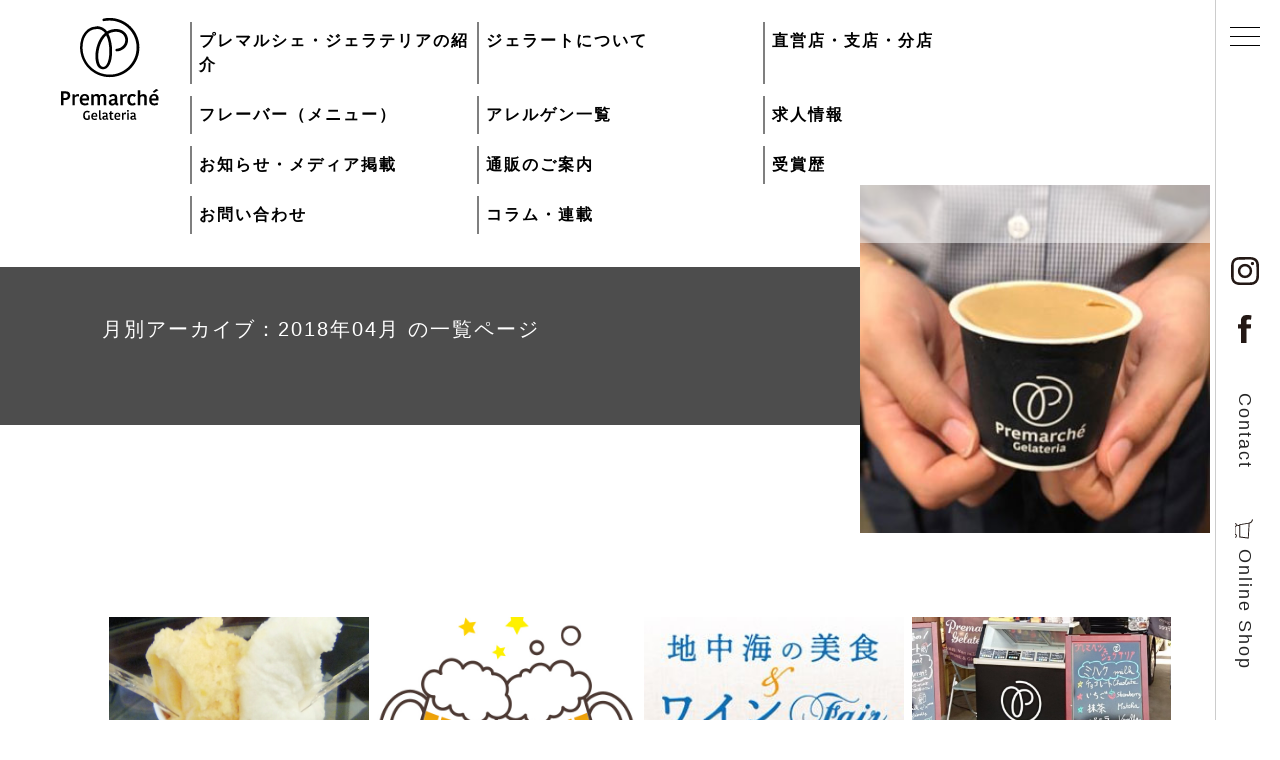

--- FILE ---
content_type: text/html; charset=UTF-8
request_url: https://gelato.organic/2018/04/
body_size: 62023
content:
<!DOCTYPE html>
<html lang="ja">
<head>
<meta charset="UTF-8">
<title>
4月  |  2018  |  Premarché Gelateria プレマルシェ・ジェラテリア＼公式</title>
<meta name="viewport" content="width=device-width, initial-scale=1">
<meta name="description" content="＠京都三条＆東京中目黒にあるオルタナティブなジェラート店"/>
<link rel="stylesheet" href="https://gelato.organic/wordpress/wp-content/themes/PremarcheGelateria/style.css">
<link rel="stylesheet" href="https://gelato.organic/wordpress/wp-content/themes/PremarcheGelateria/css/reset.css">
<link rel="stylesheet" href="https://gelato.organic/wordpress/wp-content/themes/PremarcheGelateria/css/swiper.min.css">
<link rel="stylesheet" href="https://gelato.organic/wordpress/wp-content/themes/PremarcheGelateria/css/common.css">
<link href="https://use.fontawesome.com/releases/v5.6.1/css/all.css" rel="stylesheet">
<script src="https://ajax.googleapis.com/ajax/libs/jquery/1.9.1/jquery.min.js"></script> 
<!-- Global site tag (gtag.js) - Google Analytics --> 
<script async src="https://www.googletagmanager.com/gtag/js?id=UA-93325-33"></script> 
<script>
  window.dataLayer = window.dataLayer || [];
  function gtag(){dataLayer.push(arguments);}
  gtag('js', new Date());

  gtag('config', 'UA-93325-33');
</script>
	
	

	
<meta name='robots' content='max-image-preview:large' />
<style id='wp-img-auto-sizes-contain-inline-css' type='text/css'>
img:is([sizes=auto i],[sizes^="auto," i]){contain-intrinsic-size:3000px 1500px}
/*# sourceURL=wp-img-auto-sizes-contain-inline-css */
</style>
<style id='wp-emoji-styles-inline-css' type='text/css'>

	img.wp-smiley, img.emoji {
		display: inline !important;
		border: none !important;
		box-shadow: none !important;
		height: 1em !important;
		width: 1em !important;
		margin: 0 0.07em !important;
		vertical-align: -0.1em !important;
		background: none !important;
		padding: 0 !important;
	}
/*# sourceURL=wp-emoji-styles-inline-css */
</style>
<style id='wp-block-library-inline-css' type='text/css'>
:root{--wp-block-synced-color:#7a00df;--wp-block-synced-color--rgb:122,0,223;--wp-bound-block-color:var(--wp-block-synced-color);--wp-editor-canvas-background:#ddd;--wp-admin-theme-color:#007cba;--wp-admin-theme-color--rgb:0,124,186;--wp-admin-theme-color-darker-10:#006ba1;--wp-admin-theme-color-darker-10--rgb:0,107,160.5;--wp-admin-theme-color-darker-20:#005a87;--wp-admin-theme-color-darker-20--rgb:0,90,135;--wp-admin-border-width-focus:2px}@media (min-resolution:192dpi){:root{--wp-admin-border-width-focus:1.5px}}.wp-element-button{cursor:pointer}:root .has-very-light-gray-background-color{background-color:#eee}:root .has-very-dark-gray-background-color{background-color:#313131}:root .has-very-light-gray-color{color:#eee}:root .has-very-dark-gray-color{color:#313131}:root .has-vivid-green-cyan-to-vivid-cyan-blue-gradient-background{background:linear-gradient(135deg,#00d084,#0693e3)}:root .has-purple-crush-gradient-background{background:linear-gradient(135deg,#34e2e4,#4721fb 50%,#ab1dfe)}:root .has-hazy-dawn-gradient-background{background:linear-gradient(135deg,#faaca8,#dad0ec)}:root .has-subdued-olive-gradient-background{background:linear-gradient(135deg,#fafae1,#67a671)}:root .has-atomic-cream-gradient-background{background:linear-gradient(135deg,#fdd79a,#004a59)}:root .has-nightshade-gradient-background{background:linear-gradient(135deg,#330968,#31cdcf)}:root .has-midnight-gradient-background{background:linear-gradient(135deg,#020381,#2874fc)}:root{--wp--preset--font-size--normal:16px;--wp--preset--font-size--huge:42px}.has-regular-font-size{font-size:1em}.has-larger-font-size{font-size:2.625em}.has-normal-font-size{font-size:var(--wp--preset--font-size--normal)}.has-huge-font-size{font-size:var(--wp--preset--font-size--huge)}.has-text-align-center{text-align:center}.has-text-align-left{text-align:left}.has-text-align-right{text-align:right}.has-fit-text{white-space:nowrap!important}#end-resizable-editor-section{display:none}.aligncenter{clear:both}.items-justified-left{justify-content:flex-start}.items-justified-center{justify-content:center}.items-justified-right{justify-content:flex-end}.items-justified-space-between{justify-content:space-between}.screen-reader-text{border:0;clip-path:inset(50%);height:1px;margin:-1px;overflow:hidden;padding:0;position:absolute;width:1px;word-wrap:normal!important}.screen-reader-text:focus{background-color:#ddd;clip-path:none;color:#444;display:block;font-size:1em;height:auto;left:5px;line-height:normal;padding:15px 23px 14px;text-decoration:none;top:5px;width:auto;z-index:100000}html :where(.has-border-color){border-style:solid}html :where([style*=border-top-color]){border-top-style:solid}html :where([style*=border-right-color]){border-right-style:solid}html :where([style*=border-bottom-color]){border-bottom-style:solid}html :where([style*=border-left-color]){border-left-style:solid}html :where([style*=border-width]){border-style:solid}html :where([style*=border-top-width]){border-top-style:solid}html :where([style*=border-right-width]){border-right-style:solid}html :where([style*=border-bottom-width]){border-bottom-style:solid}html :where([style*=border-left-width]){border-left-style:solid}html :where(img[class*=wp-image-]){height:auto;max-width:100%}:where(figure){margin:0 0 1em}html :where(.is-position-sticky){--wp-admin--admin-bar--position-offset:var(--wp-admin--admin-bar--height,0px)}@media screen and (max-width:600px){html :where(.is-position-sticky){--wp-admin--admin-bar--position-offset:0px}}

/*# sourceURL=wp-block-library-inline-css */
</style><style id='global-styles-inline-css' type='text/css'>
:root{--wp--preset--aspect-ratio--square: 1;--wp--preset--aspect-ratio--4-3: 4/3;--wp--preset--aspect-ratio--3-4: 3/4;--wp--preset--aspect-ratio--3-2: 3/2;--wp--preset--aspect-ratio--2-3: 2/3;--wp--preset--aspect-ratio--16-9: 16/9;--wp--preset--aspect-ratio--9-16: 9/16;--wp--preset--color--black: #000000;--wp--preset--color--cyan-bluish-gray: #abb8c3;--wp--preset--color--white: #ffffff;--wp--preset--color--pale-pink: #f78da7;--wp--preset--color--vivid-red: #cf2e2e;--wp--preset--color--luminous-vivid-orange: #ff6900;--wp--preset--color--luminous-vivid-amber: #fcb900;--wp--preset--color--light-green-cyan: #7bdcb5;--wp--preset--color--vivid-green-cyan: #00d084;--wp--preset--color--pale-cyan-blue: #8ed1fc;--wp--preset--color--vivid-cyan-blue: #0693e3;--wp--preset--color--vivid-purple: #9b51e0;--wp--preset--gradient--vivid-cyan-blue-to-vivid-purple: linear-gradient(135deg,rgb(6,147,227) 0%,rgb(155,81,224) 100%);--wp--preset--gradient--light-green-cyan-to-vivid-green-cyan: linear-gradient(135deg,rgb(122,220,180) 0%,rgb(0,208,130) 100%);--wp--preset--gradient--luminous-vivid-amber-to-luminous-vivid-orange: linear-gradient(135deg,rgb(252,185,0) 0%,rgb(255,105,0) 100%);--wp--preset--gradient--luminous-vivid-orange-to-vivid-red: linear-gradient(135deg,rgb(255,105,0) 0%,rgb(207,46,46) 100%);--wp--preset--gradient--very-light-gray-to-cyan-bluish-gray: linear-gradient(135deg,rgb(238,238,238) 0%,rgb(169,184,195) 100%);--wp--preset--gradient--cool-to-warm-spectrum: linear-gradient(135deg,rgb(74,234,220) 0%,rgb(151,120,209) 20%,rgb(207,42,186) 40%,rgb(238,44,130) 60%,rgb(251,105,98) 80%,rgb(254,248,76) 100%);--wp--preset--gradient--blush-light-purple: linear-gradient(135deg,rgb(255,206,236) 0%,rgb(152,150,240) 100%);--wp--preset--gradient--blush-bordeaux: linear-gradient(135deg,rgb(254,205,165) 0%,rgb(254,45,45) 50%,rgb(107,0,62) 100%);--wp--preset--gradient--luminous-dusk: linear-gradient(135deg,rgb(255,203,112) 0%,rgb(199,81,192) 50%,rgb(65,88,208) 100%);--wp--preset--gradient--pale-ocean: linear-gradient(135deg,rgb(255,245,203) 0%,rgb(182,227,212) 50%,rgb(51,167,181) 100%);--wp--preset--gradient--electric-grass: linear-gradient(135deg,rgb(202,248,128) 0%,rgb(113,206,126) 100%);--wp--preset--gradient--midnight: linear-gradient(135deg,rgb(2,3,129) 0%,rgb(40,116,252) 100%);--wp--preset--font-size--small: 13px;--wp--preset--font-size--medium: 20px;--wp--preset--font-size--large: 36px;--wp--preset--font-size--x-large: 42px;--wp--preset--spacing--20: 0.44rem;--wp--preset--spacing--30: 0.67rem;--wp--preset--spacing--40: 1rem;--wp--preset--spacing--50: 1.5rem;--wp--preset--spacing--60: 2.25rem;--wp--preset--spacing--70: 3.38rem;--wp--preset--spacing--80: 5.06rem;--wp--preset--shadow--natural: 6px 6px 9px rgba(0, 0, 0, 0.2);--wp--preset--shadow--deep: 12px 12px 50px rgba(0, 0, 0, 0.4);--wp--preset--shadow--sharp: 6px 6px 0px rgba(0, 0, 0, 0.2);--wp--preset--shadow--outlined: 6px 6px 0px -3px rgb(255, 255, 255), 6px 6px rgb(0, 0, 0);--wp--preset--shadow--crisp: 6px 6px 0px rgb(0, 0, 0);}:where(.is-layout-flex){gap: 0.5em;}:where(.is-layout-grid){gap: 0.5em;}body .is-layout-flex{display: flex;}.is-layout-flex{flex-wrap: wrap;align-items: center;}.is-layout-flex > :is(*, div){margin: 0;}body .is-layout-grid{display: grid;}.is-layout-grid > :is(*, div){margin: 0;}:where(.wp-block-columns.is-layout-flex){gap: 2em;}:where(.wp-block-columns.is-layout-grid){gap: 2em;}:where(.wp-block-post-template.is-layout-flex){gap: 1.25em;}:where(.wp-block-post-template.is-layout-grid){gap: 1.25em;}.has-black-color{color: var(--wp--preset--color--black) !important;}.has-cyan-bluish-gray-color{color: var(--wp--preset--color--cyan-bluish-gray) !important;}.has-white-color{color: var(--wp--preset--color--white) !important;}.has-pale-pink-color{color: var(--wp--preset--color--pale-pink) !important;}.has-vivid-red-color{color: var(--wp--preset--color--vivid-red) !important;}.has-luminous-vivid-orange-color{color: var(--wp--preset--color--luminous-vivid-orange) !important;}.has-luminous-vivid-amber-color{color: var(--wp--preset--color--luminous-vivid-amber) !important;}.has-light-green-cyan-color{color: var(--wp--preset--color--light-green-cyan) !important;}.has-vivid-green-cyan-color{color: var(--wp--preset--color--vivid-green-cyan) !important;}.has-pale-cyan-blue-color{color: var(--wp--preset--color--pale-cyan-blue) !important;}.has-vivid-cyan-blue-color{color: var(--wp--preset--color--vivid-cyan-blue) !important;}.has-vivid-purple-color{color: var(--wp--preset--color--vivid-purple) !important;}.has-black-background-color{background-color: var(--wp--preset--color--black) !important;}.has-cyan-bluish-gray-background-color{background-color: var(--wp--preset--color--cyan-bluish-gray) !important;}.has-white-background-color{background-color: var(--wp--preset--color--white) !important;}.has-pale-pink-background-color{background-color: var(--wp--preset--color--pale-pink) !important;}.has-vivid-red-background-color{background-color: var(--wp--preset--color--vivid-red) !important;}.has-luminous-vivid-orange-background-color{background-color: var(--wp--preset--color--luminous-vivid-orange) !important;}.has-luminous-vivid-amber-background-color{background-color: var(--wp--preset--color--luminous-vivid-amber) !important;}.has-light-green-cyan-background-color{background-color: var(--wp--preset--color--light-green-cyan) !important;}.has-vivid-green-cyan-background-color{background-color: var(--wp--preset--color--vivid-green-cyan) !important;}.has-pale-cyan-blue-background-color{background-color: var(--wp--preset--color--pale-cyan-blue) !important;}.has-vivid-cyan-blue-background-color{background-color: var(--wp--preset--color--vivid-cyan-blue) !important;}.has-vivid-purple-background-color{background-color: var(--wp--preset--color--vivid-purple) !important;}.has-black-border-color{border-color: var(--wp--preset--color--black) !important;}.has-cyan-bluish-gray-border-color{border-color: var(--wp--preset--color--cyan-bluish-gray) !important;}.has-white-border-color{border-color: var(--wp--preset--color--white) !important;}.has-pale-pink-border-color{border-color: var(--wp--preset--color--pale-pink) !important;}.has-vivid-red-border-color{border-color: var(--wp--preset--color--vivid-red) !important;}.has-luminous-vivid-orange-border-color{border-color: var(--wp--preset--color--luminous-vivid-orange) !important;}.has-luminous-vivid-amber-border-color{border-color: var(--wp--preset--color--luminous-vivid-amber) !important;}.has-light-green-cyan-border-color{border-color: var(--wp--preset--color--light-green-cyan) !important;}.has-vivid-green-cyan-border-color{border-color: var(--wp--preset--color--vivid-green-cyan) !important;}.has-pale-cyan-blue-border-color{border-color: var(--wp--preset--color--pale-cyan-blue) !important;}.has-vivid-cyan-blue-border-color{border-color: var(--wp--preset--color--vivid-cyan-blue) !important;}.has-vivid-purple-border-color{border-color: var(--wp--preset--color--vivid-purple) !important;}.has-vivid-cyan-blue-to-vivid-purple-gradient-background{background: var(--wp--preset--gradient--vivid-cyan-blue-to-vivid-purple) !important;}.has-light-green-cyan-to-vivid-green-cyan-gradient-background{background: var(--wp--preset--gradient--light-green-cyan-to-vivid-green-cyan) !important;}.has-luminous-vivid-amber-to-luminous-vivid-orange-gradient-background{background: var(--wp--preset--gradient--luminous-vivid-amber-to-luminous-vivid-orange) !important;}.has-luminous-vivid-orange-to-vivid-red-gradient-background{background: var(--wp--preset--gradient--luminous-vivid-orange-to-vivid-red) !important;}.has-very-light-gray-to-cyan-bluish-gray-gradient-background{background: var(--wp--preset--gradient--very-light-gray-to-cyan-bluish-gray) !important;}.has-cool-to-warm-spectrum-gradient-background{background: var(--wp--preset--gradient--cool-to-warm-spectrum) !important;}.has-blush-light-purple-gradient-background{background: var(--wp--preset--gradient--blush-light-purple) !important;}.has-blush-bordeaux-gradient-background{background: var(--wp--preset--gradient--blush-bordeaux) !important;}.has-luminous-dusk-gradient-background{background: var(--wp--preset--gradient--luminous-dusk) !important;}.has-pale-ocean-gradient-background{background: var(--wp--preset--gradient--pale-ocean) !important;}.has-electric-grass-gradient-background{background: var(--wp--preset--gradient--electric-grass) !important;}.has-midnight-gradient-background{background: var(--wp--preset--gradient--midnight) !important;}.has-small-font-size{font-size: var(--wp--preset--font-size--small) !important;}.has-medium-font-size{font-size: var(--wp--preset--font-size--medium) !important;}.has-large-font-size{font-size: var(--wp--preset--font-size--large) !important;}.has-x-large-font-size{font-size: var(--wp--preset--font-size--x-large) !important;}
/*# sourceURL=global-styles-inline-css */
</style>

<style id='classic-theme-styles-inline-css' type='text/css'>
/*! This file is auto-generated */
.wp-block-button__link{color:#fff;background-color:#32373c;border-radius:9999px;box-shadow:none;text-decoration:none;padding:calc(.667em + 2px) calc(1.333em + 2px);font-size:1.125em}.wp-block-file__button{background:#32373c;color:#fff;text-decoration:none}
/*# sourceURL=/wp-includes/css/classic-themes.min.css */
</style>
<link rel='stylesheet' id='searchandfilter-css' href='https://gelato.organic/wordpress/wp-content/plugins/search-filter/style.css?ver=1' type='text/css' media='all' />
<script type="text/javascript" src="https://gelato.organic/wordpress/wp-includes/js/jquery/jquery.min.js?ver=3.7.1" id="jquery-core-js"></script>
<script type="text/javascript" src="https://gelato.organic/wordpress/wp-includes/js/jquery/jquery-migrate.min.js?ver=3.4.1" id="jquery-migrate-js"></script>
<script type="text/javascript" src="https://gelato.organic/wordpress/wp-content/themes/PremarcheGelateria/js/user.js?ver=20191013" id="user-script-js"></script>
<link rel="https://api.w.org/" href="https://gelato.organic/wp-json/" /><link rel="EditURI" type="application/rsd+xml" title="RSD" href="https://gelato.organic/wordpress/xmlrpc.php?rsd" />
		<style type="text/css" id="wp-custom-css">
			.btn-flat-logo {
  position: relative;
  display: inline-block;
  font-weight: bold;
  padding: 0.25em 0.5em;
  text-decoration: none;
  color: #FFF;
  background: #00bcd4;
  transition: .4s;
}

.btn-flat-logo:hover {
  background: #1ec7bb;
}

p>a:link {
 color: #0000EE;
 text-decoration: underline;
}

p>a:visited {
 color: #551A8B;
 text-decoration: underline;
}

p>a:hover {}

p>a:active {
 color: #FF0000;
 text-decoration: underline;
}

.contents_area li{font-size:15px;font-weight: normal;line-height: 1.5em;}

.contents_area li>a:link {
 color: #0000EE;
 text-decoration: underline;
}

.contents_area li>a:visited {
 color: #551A8B;
 text-decoration: underline;
}

.contents_area li>a:hover {}

.contents_area li>a:active {
 color: #FF0000;
 text-decoration: underline;
}

.contents_area ul{margin-bottom: 1.5em;}		</style>
		</head>

<body class="archive date wp-theme-PremarcheGelateria">
<header class="gnav"> 
	
	
	  <div class="drop_nav"><!-- メガドロップダウンメニュー -->
	  <a href="https://gelato.organic/" class="logo pc"></a>
	  
	  
    <ul>
      <li>
        <a href="https://gelato.organic/about" class="">プレマルシェ・ジェラテリアの紹介</a>
      </li>
      <li>
        <a href="https://gelato.organic/pregela">ジェラートについて</a>
      </li>
      <li>
        <a href="https://gelato.organic/shoplist">直営店・支店・分店</a>
      </li>
      <li>
        <a href="https://gelato.organic/flavors">フレーバー（メニュー）</a>
      </li>
		
      <li>
        <a href="https://gelato.organic/allergens_list">アレルゲン一覧</a>
      </li>
		
      <li>
        <a href="https://gelato.organic/recruit">求人情報</a>
      </li>
      <li>
        <a href="https://gelato.organic/information">お知らせ・メディア掲載</a>
      </li>
      <li>
        <a href="https://gelato.organic/online-shop">通販のご案内</a>
      </li>
      <li>
        <a href="https://gelato.organic/award">受賞歴</a>
      </li>
      <li>
        <a href="https://gelato.organic/contact">お問い合わせ</a>
      </li>
      <li>
       <a href="https://gelato.organic/column">コラム・連載</a>
      </li>
    </ul>
  </div>
  
  <!--メガドロップダウンメニューここまで-->
  <div class="hd"> <a href="https://gelato.organic/" class="logo sp"></a>
    <div id="menu-btn"> <i class="_1"></i> <i class="_2"></i> <i class="_3"></i> </div>
    <ul class="idx2 pc">
      <li class="iconIG"><a target="_blank" href="https://www.instagram.com/pregelatokyo/"><img src="https://gelato.organic/wordpress/wp-content/themes/PremarcheGelateria/img/logo_ig2.svg" alt="logo_instagram" width="18" height="18"></a></li>
      <li class="iconFB"><a target="_blank" href="https://www.facebook.com/premagelato/"><img src="https://gelato.organic/wordpress/wp-content/themes/PremarcheGelateria/img/logo_fb2.svg" alt="logo_fb" width="9" height="19"></a></li>
      <li><a href="https://gelato.organic/contact">Contact</a></li>
      <li><a href="https://gelato.organic/online-shop" class="cart">Online Shop</a></li>
    </ul>
  </div>
  <div class="inner sp">
    <div class="logo-wrap"> </div>
    <ul class="idx">
      <li><a href="https://gelato.organic/"><!--<i>Home</i>--><i>トップページ</i></a></li>
      <li><a href="https://gelato.organic/about"><!--<i>About</i>--><i>ジェラテリアの紹介</i></a></li>
      <li><a href="https://gelato.organic/pregela"><!--<i>Premarché Gelateria</i>--><i>ジェラートについて</i></a></li>
      <li><a href="https://gelato.organic/shoplist"><!--<i>Shop list</i>--><i>直営店・支店・分店</i></a></li>
      <li><a href="https://gelato.organic/flavors"><!--<i>Flavors (Menu)</i>--><i>フレーバー（メニュー）</i></a></li>
  <li><a href="https://gelato.organic/allergens_list"><i>アレルゲン一覧</i></a></li>		
      <li><a href="https://gelato.organic/recruit"><!--<i>Recruit</i>--><i>求人情報</i></a></li>
      <li><a href="https://gelato.organic/online-shop" class="cart"><!--<i>Online Shop</i>--><i>通販のご案内</i></a></li>
      <li><a href="https://gelato.organic/information"><!--<i>Information</i>--><i>お知らせ・メディア掲載</i></a></li>
      <li><a href="https://gelato.organic/award"><!--<i>Award</i>--><i>受賞歴</i></a></li>
      <li><a href="https://gelato.organic/contact"><!--<i>Contact</i>--><i>お問い合わせ</i></a></li>
    </ul>
    <div class="categorylink">
      <div id="accordion" class="accordion-container">
        <h4 class="article-title"><a href="https://gelato.organic/column"><i>Column</i><i>コラム・連載</i></a></h4>
        <div class="accordion-content">
          <ul>
            <li><a href="https://gelato.organic/category/story/"><!--中川信男の信念--><i>なぜジェラート作りを始めたのか？</i></a></li>
            <li><a href="https://gelato.organic/category/gelateria/"><!--Premarché Gelateria--><i>プレマルシェジェラテリアについて</i></a></li>
            <li><a href="https://gelato.organic/category/gelato/"><!--Our Gelato--><i>ジェラートの機能性や素材について</i></a></li>
            <li><a href="https://gelato.organic/category/commitment/"><!--Commitment--><i>譲れないこと、私たちの取り組み</i></a></li>
            <li><a href="https://gelato.organic/category/small-talk/"><!--Small Talk--><i>ヴィーガン・ジェラート・マエストロ&reg; 中川やジェラテリアスタッフによる話々</i></a></li>
          </ul>
        </div>
      </div>
		
		<div id="" class="column">	
<form method="get" id="searchform" action="https://gelato.organic">
    <input type="text" name="s" id="s" placeholder="キーワード検索" class="search-boxs" />
    <input type="image" src="https://gelato.organic/wordpress/wp-content/themes/PremarcheGelateria/img/icon_search.svg" class="search-img">
</form></div>	
    </div>
  </div>
  <div class="inner pc">
    <div class="in_boxs">
      <div class="logo-wrap"> <a href="https://gelato.organic/" class="logo2"><img src="https://gelato.organic/wordpress/wp-content/themes/PremarcheGelateria/img/logo-square.svg" alt="logo_pc" /></a> </div>
      <p class="catch">世界でいちばん、<br>
        誰もが子どものような笑顔になれる場所</p>
      <ul class="idx">
        <li><a href="https://gelato.organic/"><!--<i>Home</i>--><i>トップページ</i></a></li>
        <li><a href="https://gelato.organic/about"><!--<i>About</i>--><i>プレマルシェ・ジェラテリアの紹介</i></a></li>
        <li><a href="https://gelato.organic/pregela"><!--<i>Premarché Gelateria</i>--><i>ジェラートについて</i></a></li>
        <li><a href="https://gelato.organic/shoplist"><!--<i>Shop list</i>--><i>直営店・支店・分店</i></a></li>
        <li><a href="https://gelato.organic/flavors"><!--<i>Flavors (Menu)</i>--><i>フレーバー（メニュー）</i></a></li>
        <li><a href="https://gelato.organic/recruit"><!--<i>Recruit</i>--><i>求人情報</i></a></li>
        <li><a href="https://gelato.organic/information"><!--<i>Information</i>--><i>お知らせ・メディア掲載</i></a></li>
        <li><a href="https://gelato.organic/online-shop" class="cart"><!--<i>Online Shop</i>--><i>通販のご案内</i></a></li>
        <li><a href="https://gelato.organic/award"><!--<i>Award</i>--><i>受賞歴</i></a></li>
        <li><a href="https://gelato.organic/contact"><!--<i>Contact</i>--><i>お問い合わせ</i></a></li>
      </ul>
      <h4 class="catch"><a href="https://gelato.organic/column"><!--<i>Column</i>--><i>コラム・連載</i></a></h4>
		
		<ul class="idx column">
		<li><a href="https://gelato.organic/category/story/"><!--Premarché Gelateria Story--><i>なぜジェラート作りを始めたのか？</i></a></li>
		
		<li><a href="https://gelato.organic/category/gelateria/"><!--Premarché Gelateria--><i>プレマルシェジェラテリアについて</i></a></li>
		
		<li><a href="https://gelato.organic/category/gelato/"><!--Our Gelato--><i>ジェラートの機能性や素材について</i></a></li>
			
			
		<li><a href="https://gelato.organic/category/commitment/"><!--Commitment--><i>譲れないこと、私たちの取り組み</i></a></li>	
			
		<li><a href="https://gelato.organic/category/small-talk/"><!--Commitment--><i>ヴィーガン・ジェラート・マエストロ® 中川やジェラテリアスタッフによる話々</i></a></li>	
		
		</ul>
<div id="" class="column">	
<form method="get" id="searchform" action="https://gelato.organic">
    <input type="text" name="s" id="s" placeholder="キーワード検索" class="search-boxs" />
    <input type="image" src="https://gelato.organic/wordpress/wp-content/themes/PremarcheGelateria/img/icon_search.svg" class="search-img">
</form></div>
    </div>
  </div>
</header>
<main id="columnpage">
<h1 class="page-ttl top"></h1>
<section id="about" class="concept-lead about">
  <div class="hd">
    <div class="img"><img src="https://gelato.organic/wordpress/wp-content/themes/PremarcheGelateria/img/archive_img.jpg" alt="一覧ページ"> </div>
  </div>
  <div class="txt">
    <h3>月別アーカイブ：2018年04月    の一覧ページ</h3>
  </div>
</section>
<section id="picup" class="column">
  <div class="inner">
    <ul class="column-cont column04">
            <li class="column-item"> <a href="https://gelato.organic/small-talk/%e3%82%b8%e3%82%a7%e3%83%a9%e3%83%bc%e3%83%88%e3%81%a8%e3%83%9c%e3%82%af%e3%81%a8%e3%80%81%e6%99%82%e3%80%85%e3%83%97%e3%83%ac%e3%83%9e%ef%bd%9cgelato-me-and-sometimes-prema/" target="_self">
        <div class="img-cont">
          <img width="1232" height="1233" src="https://gelato.organic/wordpress/wp-content/uploads/2018/04/img_20180426_153426.jpg" class="attachment-full size-full wp-post-image" alt="" decoding="async" fetchpriority="high" srcset="https://gelato.organic/wordpress/wp-content/uploads/2018/04/img_20180426_153426.jpg 1232w, https://gelato.organic/wordpress/wp-content/uploads/2018/04/img_20180426_153426-300x300.jpg 300w, https://gelato.organic/wordpress/wp-content/uploads/2018/04/img_20180426_153426-1024x1024.jpg 1024w, https://gelato.organic/wordpress/wp-content/uploads/2018/04/img_20180426_153426-150x150.jpg 150w, https://gelato.organic/wordpress/wp-content/uploads/2018/04/img_20180426_153426-768x769.jpg 768w" sizes="(max-width: 1232px) 100vw, 1232px" />        </div>
        </a>
        <ul class="tags">
          <li><i class="pc">カテゴリー:</i>
            Small Talk          </li>
        </ul>
        <div class="writing"><i class="pc">投稿者:</i>
          yushisaito        </div>
        <h3><a href="https://gelato.organic/small-talk/%e3%82%b8%e3%82%a7%e3%83%a9%e3%83%bc%e3%83%88%e3%81%a8%e3%83%9c%e3%82%af%e3%81%a8%e3%80%81%e6%99%82%e3%80%85%e3%83%97%e3%83%ac%e3%83%9e%ef%bd%9cgelato-me-and-sometimes-prema/" target="_self">
          ジェラートとボクと、時々プレマ｜Gelato, Me and Sometimes Prema          </a></h3>
      </li>
            <li class="column-item"> <a href="https://gelato.organic/whats-news/news/opening-hours-in-may5-%e6%9c%88%e3%81%ae%e5%96%b6%e6%a5%ad%e6%97%a5/" target="_self">
        <div class="img-cont">
          <img width="600" height="600" src="https://gelato.organic/wordpress/wp-content/uploads/2018/04/beer-20180424.jpg" class="attachment-full size-full wp-post-image" alt="" decoding="async" srcset="https://gelato.organic/wordpress/wp-content/uploads/2018/04/beer-20180424.jpg 600w, https://gelato.organic/wordpress/wp-content/uploads/2018/04/beer-20180424-300x300.jpg 300w, https://gelato.organic/wordpress/wp-content/uploads/2018/04/beer-20180424-150x150.jpg 150w" sizes="(max-width: 600px) 100vw, 600px" />        </div>
        </a>
        <ul class="tags">
          <li><i class="pc">カテゴリー:</i>
            お知らせ          </li>
        </ul>
        <div class="writing"><i class="pc">投稿者:</i>
          mio hayashi        </div>
        <h3><a href="https://gelato.organic/whats-news/news/opening-hours-in-may5-%e6%9c%88%e3%81%ae%e5%96%b6%e6%a5%ad%e6%97%a5/" target="_self">
          Opening hours in May|5 月の営業日          </a></h3>
      </li>
            <li class="column-item"> <a href="https://gelato.organic/whats-news/news/%e5%9c%b0%e4%b8%ad%e6%b5%b7%e3%81%ae%e7%be%8e%e9%a3%9f%ef%bc%86%e3%83%af%e3%82%a4%e3%83%b3%e3%83%95%e3%82%a7%e3%82%a2%ef%bc%a0%e6%9d%b1%e4%ba%ac%e5%a4%a7%e4%b8%b8%ef%bd%9c/" target="_self">
        <div class="img-cont">
          <img width="600" height="191" src="https://gelato.organic/wordpress/wp-content/uploads/2018/04/daimaru-20180424-e1524560082965.jpg" class="attachment-full size-full wp-post-image" alt="" decoding="async" srcset="https://gelato.organic/wordpress/wp-content/uploads/2018/04/daimaru-20180424-e1524560082965.jpg 600w, https://gelato.organic/wordpress/wp-content/uploads/2018/04/daimaru-20180424-e1524560082965-300x96.jpg 300w" sizes="(max-width: 600px) 100vw, 600px" />        </div>
        </a>
        <ul class="tags">
          <li><i class="pc">カテゴリー:</i>
            お知らせ          </li>
        </ul>
        <div class="writing"><i class="pc">投稿者:</i>
          mio hayashi        </div>
        <h3><a href="https://gelato.organic/whats-news/news/%e5%9c%b0%e4%b8%ad%e6%b5%b7%e3%81%ae%e7%be%8e%e9%a3%9f%ef%bc%86%e3%83%af%e3%82%a4%e3%83%b3%e3%83%95%e3%82%a7%e3%82%a2%ef%bc%a0%e6%9d%b1%e4%ba%ac%e5%a4%a7%e4%b8%b8%ef%bd%9c/" target="_self">
          地中海の美食＆ワインフェア＠東京大丸｜Mediterranean Gourmet and Wine Fair          </a></h3>
      </li>
            <li class="column-item"> <a href="https://gelato.organic/whats-news/news/%e3%83%93%e3%83%bc%e3%82%ac%e3%83%b3%e3%82%b0%e3%83%ab%e3%83%a1%e7%a5%ad%e3%82%8a%ef%bc%92%ef%bc%90%ef%bc%91%ef%bc%98%ef%bd%9ctokyo-vegan-gourmet-festival-2018/" target="_self">
        <div class="img-cont">
          <img width="1068" height="608" src="https://gelato.organic/wordpress/wp-content/uploads/2018/04/image1-16-e1523953507808.jpeg" class="attachment-full size-full wp-post-image" alt="" decoding="async" loading="lazy" srcset="https://gelato.organic/wordpress/wp-content/uploads/2018/04/image1-16-e1523953507808.jpeg 1068w, https://gelato.organic/wordpress/wp-content/uploads/2018/04/image1-16-e1523953507808-300x171.jpeg 300w, https://gelato.organic/wordpress/wp-content/uploads/2018/04/image1-16-e1523953507808-1024x583.jpeg 1024w, https://gelato.organic/wordpress/wp-content/uploads/2018/04/image1-16-e1523953507808-768x437.jpeg 768w" sizes="auto, (max-width: 1068px) 100vw, 1068px" />        </div>
        </a>
        <ul class="tags">
          <li><i class="pc">カテゴリー:</i>
            お知らせ          </li>
        </ul>
        <div class="writing"><i class="pc">投稿者:</i>
          mio hayashi        </div>
        <h3><a href="https://gelato.organic/whats-news/news/%e3%83%93%e3%83%bc%e3%82%ac%e3%83%b3%e3%82%b0%e3%83%ab%e3%83%a1%e7%a5%ad%e3%82%8a%ef%bc%92%ef%bc%90%ef%bc%91%ef%bc%98%ef%bd%9ctokyo-vegan-gourmet-festival-2018/" target="_self">
          ビーガングルメ祭り２０１８｜Tokyo Vegan Gourmet Festival 2018          </a></h3>
      </li>
            <li class="column-item"> <a href="https://gelato.organic/whats-news/news/%e3%80%90latest%e3%80%91opening-hours-in-april-%e3%80%90%e6%9c%80%e6%96%b0%e3%80%91%ef%bc%94%e6%9c%88%e3%82%88%e3%82%8a%e5%96%b6%e6%a5%ad%e6%99%82%e9%96%93%e3%81%ae%e5%bb%b6%e9%95%b7%e3%82%92/" target="_self">
        <div class="img-cont">
          <img width="640" height="640" src="https://gelato.organic/wordpress/wp-content/uploads/2018/04/image1-14.jpeg" class="attachment-full size-full wp-post-image" alt="" decoding="async" loading="lazy" srcset="https://gelato.organic/wordpress/wp-content/uploads/2018/04/image1-14.jpeg 640w, https://gelato.organic/wordpress/wp-content/uploads/2018/04/image1-14-300x300.jpeg 300w, https://gelato.organic/wordpress/wp-content/uploads/2018/04/image1-14-150x150.jpeg 150w" sizes="auto, (max-width: 640px) 100vw, 640px" />        </div>
        </a>
        <ul class="tags">
          <li><i class="pc">カテゴリー:</i>
            お知らせ          </li>
        </ul>
        <div class="writing"><i class="pc">投稿者:</i>
          mio hayashi        </div>
        <h3><a href="https://gelato.organic/whats-news/news/%e3%80%90latest%e3%80%91opening-hours-in-april-%e3%80%90%e6%9c%80%e6%96%b0%e3%80%91%ef%bc%94%e6%9c%88%e3%82%88%e3%82%8a%e5%96%b6%e6%a5%ad%e6%99%82%e9%96%93%e3%81%ae%e5%bb%b6%e9%95%b7%e3%82%92/" target="_self">
          【latest】Opening hours in April| 【最新】４月より営業時間の延長をします!          </a></h3>
      </li>
            <li class="column-item"> <a href="https://gelato.organic/commitment/%e3%82%b3%e3%83%bc%e3%83%92%e3%83%bc%e3%81%8c%e5%8a%87%e7%9a%84%e3%81%ab%e6%97%a5%e6%9c%ac%e4%ba%ba%e5%a5%bd%e3%81%bf%e3%81%ab/" target="_self">
        <div class="img-cont">
          <img width="300" height="220" src="https://gelato.organic/wordpress/wp-content/uploads/2018/04/1ek03_4.jpg" class="attachment-full size-full wp-post-image" alt="" decoding="async" loading="lazy" />        </div>
        </a>
        <ul class="tags">
          <li><i class="pc">カテゴリー:</i>
            Commitment          </li>
        </ul>
        <div class="writing"><i class="pc">投稿者:</i>
          NOBUO NAKAGAWA        </div>
        <h3><a href="https://gelato.organic/commitment/%e3%82%b3%e3%83%bc%e3%83%92%e3%83%bc%e3%81%8c%e5%8a%87%e7%9a%84%e3%81%ab%e6%97%a5%e6%9c%ac%e4%ba%ba%e5%a5%bd%e3%81%bf%e3%81%ab/" target="_self">
          コーヒーが劇的に日本人好みに          </a></h3>
      </li>
          </ul>
  </div>
</section>
<section class="column-nav">
  <div class="inner">
	  
	  
	  
	  
	  

	  

	  
	  
	  
	  
	  

    <p class="p-entry-nav__list--item"> <a href="https://gelato.organic/column">Column TOP</a> </p>
    <p class="p-entry-nav__list--item"> <a href="https://gelato.organic/column">Column TOP</a>　／　<a href="https://gelato.organic/">Home</a></p>

<div class="acc clear">
        <ul id="acc-list">
          <li class="acc-list-item categorie">
            <h3 class="question">Categories<span>+</span></h3>
            <div class="answer">
              <ul class="c-list-bnr list-bnr">
                <li class="bnr-half"> <a href="https://gelato.organic/category/story/" class="js-modal box">
                  <div class="area-txt">
                    <p class="title">Premarché Gelateria Story<i>なぜジェラート作りを始めたのか？</i></p>
                    <p class="c-icon is-animate txt-action"><i class="icon"></i></p>
                  </div>
                  </a> </li>
                <li class="bnr-half"> <a href="https://gelato.organic/category/gelateria/" class="js-modal box">
                  <div class="area-txt">
                    <p class="title">Premarché Gelateria<i>プレマルシェジェラテリアについて</i></p>
                    <p class="c-icon is-animate txt-action"><i class="icon"></i></p>
                  </div>
                  </a> </li>
                <li class="bnr-half"> <a href="https://gelato.organic/category/gelato/" class="js-modal box">
                  <div class="area-txt">
                    <p class="title">Our Gelato<i>ジェラートの機能性や素材について</i></p>
                    <p class="c-icon is-animate txt-action"><i class="icon"></i></p>
                  </div>
                  </a> </li>
                <li class="bnr-half"> <a href="https://gelato.organic/category/commitment/" class="js-modal box">
                  <div class="area-txt">
                    <p class="title">Commitment<i>譲れないこと、私たちの取り組み</i></p>
                    <p class="c-icon is-animate txt-action"><i class="icon"></i></p>
                  </div>
                  </a> </li>
                <li class="bnr-half"> <a href="https://gelato.organic/category/small-talk/" class="js-modal box">
                  <div class="area-txt">
                    <p class="title">Small Talk<i>ヴィーガン・ジェラート・マエストロ&reg; 中川やジェラテリアスタッフによる話々 </i></p>
                    <p class="c-icon is-animate txt-action"><i class="icon"></i></p>
                  </div>
                  </a> </li>
                <li class="bnr-half"> <a href="https://gelato.organic/information" class="js-modal box">
                  <div class="area-txt">
                    <p class="title">What’s New<i>お店からのお知らせ、メディア掲載情報、新フレバー紹介</i></p>
                    <p class="c-icon is-animate txt-action"><i class="icon"></i></p>
                  </div>
                  </a> </li>
              </ul>
            </div>
          </li>
          <li class="acc-list-item">
            <h3 class="question">Archive<span>+</span></h3>
            <div class="answer">
				
				
				
           <ol class="archives">
                	<li><a href='https://gelato.organic/2026/01/'>2026年1月</a></li>
	<li><a href='https://gelato.organic/2025/12/'>2025年12月</a></li>
	<li><a href='https://gelato.organic/2025/11/'>2025年11月</a></li>
	<li><a href='https://gelato.organic/2025/10/'>2025年10月</a></li>
	<li><a href='https://gelato.organic/2025/08/'>2025年8月</a></li>
	<li><a href='https://gelato.organic/2025/07/'>2025年7月</a></li>
	<li><a href='https://gelato.organic/2025/06/'>2025年6月</a></li>
	<li><a href='https://gelato.organic/2025/05/'>2025年5月</a></li>
	<li><a href='https://gelato.organic/2025/04/'>2025年4月</a></li>
	<li><a href='https://gelato.organic/2025/03/'>2025年3月</a></li>
	<li><a href='https://gelato.organic/2025/02/'>2025年2月</a></li>
	<li><a href='https://gelato.organic/2025/01/'>2025年1月</a></li>
	<li><a href='https://gelato.organic/2024/12/'>2024年12月</a></li>
	<li><a href='https://gelato.organic/2024/11/'>2024年11月</a></li>
	<li><a href='https://gelato.organic/2024/10/'>2024年10月</a></li>
	<li><a href='https://gelato.organic/2024/09/'>2024年9月</a></li>
	<li><a href='https://gelato.organic/2024/07/'>2024年7月</a></li>
	<li><a href='https://gelato.organic/2024/06/'>2024年6月</a></li>
	<li><a href='https://gelato.organic/2024/05/'>2024年5月</a></li>
	<li><a href='https://gelato.organic/2024/04/'>2024年4月</a></li>
	<li><a href='https://gelato.organic/2024/03/'>2024年3月</a></li>
	<li><a href='https://gelato.organic/2024/02/'>2024年2月</a></li>
	<li><a href='https://gelato.organic/2024/01/'>2024年1月</a></li>
	<li><a href='https://gelato.organic/2023/12/'>2023年12月</a></li>
	<li><a href='https://gelato.organic/2023/11/'>2023年11月</a></li>
	<li><a href='https://gelato.organic/2023/10/'>2023年10月</a></li>
	<li><a href='https://gelato.organic/2023/09/'>2023年9月</a></li>
	<li><a href='https://gelato.organic/2023/08/'>2023年8月</a></li>
	<li><a href='https://gelato.organic/2023/07/'>2023年7月</a></li>
	<li><a href='https://gelato.organic/2023/06/'>2023年6月</a></li>
	<li><a href='https://gelato.organic/2023/05/'>2023年5月</a></li>
	<li><a href='https://gelato.organic/2023/04/'>2023年4月</a></li>
	<li><a href='https://gelato.organic/2023/03/'>2023年3月</a></li>
	<li><a href='https://gelato.organic/2022/12/'>2022年12月</a></li>
	<li><a href='https://gelato.organic/2022/11/'>2022年11月</a></li>
	<li><a href='https://gelato.organic/2022/08/'>2022年8月</a></li>
	<li><a href='https://gelato.organic/2022/07/'>2022年7月</a></li>
	<li><a href='https://gelato.organic/2022/05/'>2022年5月</a></li>
	<li><a href='https://gelato.organic/2022/04/'>2022年4月</a></li>
	<li><a href='https://gelato.organic/2022/03/'>2022年3月</a></li>
	<li><a href='https://gelato.organic/2022/01/'>2022年1月</a></li>
	<li><a href='https://gelato.organic/2021/12/'>2021年12月</a></li>
	<li><a href='https://gelato.organic/2021/10/'>2021年10月</a></li>
	<li><a href='https://gelato.organic/2021/07/'>2021年7月</a></li>
	<li><a href='https://gelato.organic/2021/04/'>2021年4月</a></li>
	<li><a href='https://gelato.organic/2021/01/'>2021年1月</a></li>
	<li><a href='https://gelato.organic/2020/12/'>2020年12月</a></li>
	<li><a href='https://gelato.organic/2020/10/'>2020年10月</a></li>
	<li><a href='https://gelato.organic/2020/09/'>2020年9月</a></li>
	<li><a href='https://gelato.organic/2020/08/'>2020年8月</a></li>
	<li><a href='https://gelato.organic/2020/07/'>2020年7月</a></li>
	<li><a href='https://gelato.organic/2020/06/'>2020年6月</a></li>
	<li><a href='https://gelato.organic/2020/05/'>2020年5月</a></li>
	<li><a href='https://gelato.organic/2020/04/'>2020年4月</a></li>
	<li><a href='https://gelato.organic/2020/03/'>2020年3月</a></li>
	<li><a href='https://gelato.organic/2020/02/'>2020年2月</a></li>
	<li><a href='https://gelato.organic/2020/01/'>2020年1月</a></li>
	<li><a href='https://gelato.organic/2019/12/'>2019年12月</a></li>
	<li><a href='https://gelato.organic/2019/11/'>2019年11月</a></li>
	<li><a href='https://gelato.organic/2019/10/'>2019年10月</a></li>
	<li><a href='https://gelato.organic/2019/09/'>2019年9月</a></li>
	<li><a href='https://gelato.organic/2019/08/'>2019年8月</a></li>
	<li><a href='https://gelato.organic/2019/07/'>2019年7月</a></li>
	<li><a href='https://gelato.organic/2019/06/'>2019年6月</a></li>
	<li><a href='https://gelato.organic/2019/05/'>2019年5月</a></li>
	<li><a href='https://gelato.organic/2019/04/'>2019年4月</a></li>
	<li><a href='https://gelato.organic/2019/03/'>2019年3月</a></li>
	<li><a href='https://gelato.organic/2019/02/'>2019年2月</a></li>
	<li><a href='https://gelato.organic/2019/01/'>2019年1月</a></li>
	<li><a href='https://gelato.organic/2018/12/'>2018年12月</a></li>
	<li><a href='https://gelato.organic/2018/11/'>2018年11月</a></li>
	<li><a href='https://gelato.organic/2018/10/'>2018年10月</a></li>
	<li><a href='https://gelato.organic/2018/09/'>2018年9月</a></li>
	<li><a href='https://gelato.organic/2018/08/'>2018年8月</a></li>
	<li><a href='https://gelato.organic/2018/07/'>2018年7月</a></li>
	<li><a href='https://gelato.organic/2018/06/'>2018年6月</a></li>
	<li><a href='https://gelato.organic/2018/05/'>2018年5月</a></li>
	<li><a href='https://gelato.organic/2018/04/' aria-current="page">2018年4月</a></li>
	<li><a href='https://gelato.organic/2018/03/'>2018年3月</a></li>
	<li><a href='https://gelato.organic/2018/01/'>2018年1月</a></li>
	<li><a href='https://gelato.organic/2017/12/'>2017年12月</a></li>
	<li><a href='https://gelato.organic/2017/11/'>2017年11月</a></li>
	<li><a href='https://gelato.organic/2017/10/'>2017年10月</a></li>
	<li><a href='https://gelato.organic/2017/09/'>2017年9月</a></li>
	<li><a href='https://gelato.organic/2017/08/'>2017年8月</a></li>
	<li><a href='https://gelato.organic/2017/07/'>2017年7月</a></li>
	<li><a href='https://gelato.organic/2017/06/'>2017年6月</a></li>
	<li><a href='https://gelato.organic/2017/05/'>2017年5月</a></li>
	<li><a href='https://gelato.organic/2017/04/'>2017年4月</a></li>
	<li><a href='https://gelato.organic/2017/03/'>2017年3月</a></li>
     
              </ol>
            </div>
          </li>
        </ul>
      </div>  </div>
</section>
<section class="" id="minute-contents">
  <div id="accordion" class="accordion-container">
    <div class="minute_header one minute_title article-title">
      <h2><strong>１分でわかる</strong><br>
        プレマルシェ・ジェラテリア</h2>
    </div>
    <div class="accordion-content minute_content">
      <ul>
        <li>自然食屋が、そのノウハウの全てを注ぎ込んだ京都のジェラート店</li>
        <li>イタリアジェラート協会　国際コンテスト3年連続複数部門受賞</li>
        <li>正統イタリアン・ジェラートでありながら、和素材を生かしている</li>
        <li>機能素材やスーパーフードを多用し、罪悪感ゼロで楽しめる</li>
        <li>日本最大級のヴィーガン、ノンミルクジェラートの品揃え</li>
        <li>安価で味の粗いサトウキビ由来の白砂糖は一切不使用</li>
        <li>合成乳化剤・合成安定剤、合成食品添加物は一切不使用</li>
        <li>主に外国人から特別に高い評価を受け、行列になる日もある</li>
        <li>チーフ・ジェラティエーレ（ジェラート職人）は中川信男</li>
        <li>前代未聞の「ジェラートのすべてが米素材100％」も各種開発</li>
        <li>「食べたら血流が増加する」という公的試験機関データあり</li>
        <li>京都でフードバリアを超えるというプロジェクトを立ち上げ<br>
          （<a href="/commitment/beyond-food-barrier/" target="_blank">Beyond “Food barrier”! </a>参照　）</li>
        <li>私たちが作るジェラートは「心の薬である」と真剣に希求</li>
      </ul>
    </div>
  </div>
</section>
<footer id="footer">
  <div id="page_top"><a href="#"></a></div>
  <div class="inner clearfix">
    <section class="Shop  f-company">
      <h3>Company</h3>
      <div class="flex_boxs">
        <div class="child_bloc">
          <p class="p-logo">
            <a href="http://www.prema.co.jp/" target="_blank">
              <img src="https://gelato.organic/wordpress/wp-content/themes/PremarcheGelateria/img/prema-logo-white.png" alt="プレマ株式会社"></a>
          </p>
          <div class="f-badge">
            <div class="-fig">
              <a href="https://social-innovation.kyoto.jp/spread/cat/authorized-company" target="_blank">
                <img src="https://gelato.organic/wordpress/wp-content/themes/PremarcheGelateria/img/silk_b.gif"
                     alt="これからの1000年を紡ぐ企業認定" width="100">
              </a>
            </div>
            <div class="-cnt">
              プレマ株式会社は<br>
              「第4回 これからの1000年を紡ぐ企業認定」<br class="sp">を受けました。
            </div>
          </div>
          <div class="f-badge">
            <div class="-fig">
              <a href="https://www.tripadvisor.jp/Restaurant_Review-g298564-d12292803-Reviews-Premarche_Gelateria-Kyoto_Kyoto_Prefecture_Kinki.html" target="_blank">
                <img src="https://gelato.organic/wordpress/wp-content/uploads/2020/09/TC_2020_L_WHITE_BG_CMYK.jpg"
                     alt="Tripadvisor トラベラーズチョイス2020">
              </a>
            </div>
			      <div class="-cnt">
              プレマルシェ・ジェラテリア京都三条本店は<br>
              Tripadvisor トラベラーズチョイス2020<br class="sp">に認定されました。
            </div>
          </div>
          <div class="f-badge">
            <div class="-fig">
              <a href="https://gelato.organic/whats-news/taberog100meiten/">
                <img src="https://gelato.organic/wordpress/wp-content/uploads/2023/08/IMG_5810.png">
              </a>
            </div>
            <div class="-cnt">
              プレマルシェ・ジェラテリア中目黒店は<br>
              食べログ「アイス・ジェラート 百名店」に選ばれました。
            </div>
          </div>
        </div>
        <div class="child_bloc">
          <dl class="gf-box">
            <dt class="gf-box-lid">
              <p class="gf-box-label">京都オフィス</p>
            </dt>
            <dd class="gf-box-bottom">
              <p>〒604-8331<br>
                京都市中京区三条通猪熊西入御供町308<br>
                プレマヴィレッジ京都三条 </p>
            </dd>
          </dl>
        </div>
      </div>
    </section>
    <section class="Shop  f-shop">
      <h3>Shop</h3>
      <div class="flex_boxs">
        <div class="child_bloc clearfix first">
          <div class="shop_inner">
			  <p class="shop-img"><img src="https://gelato.organic/wordpress/wp-content/uploads/2020/01/sanjo_kyoto.jpg"></p>
			  
            <p class="Shop-name">Premarché Gelateria<br>
              京都三条本店</p>
            <p class="shop_about">ジェラート46種類</p>
            <p class="address">
              〒604-8331<br>
              京都市中京区三条通猪熊西入御供町308 </p>
            <p class="tel">TEL:075-600-2846</p>
            <!--<p class="open-close"><span style="color:yellow;">現在感染症予防のため、<br>
              営業時間は以下の通り変更しております。</span><br>
              Mon, Tue 12:00~18:00 <br>
              Wed closed<br>
              Thu~Sun 12:00 ~18:00 </p>-->
            <!--<p class="open-close"> 4月 (April) 〜11月 (November) <br>
              Mon, Tue 12:00~18:00 <br>
              Wed closed <br>
              Thu 12:00 ~18:00 <br>
              Fri~Sun 12:00~20:00 </p>-->
            <p class="open-close"><!-- 11月 (December) 〜3月 (March)<br>-->
              12：00～18：00<br>
              水曜定休日
              <!--<br>
				Wednesdays are closed-->
				<!--<span style="color:yellow;">冬期休暇期間：2月8日(月)～2月14日(日)</span> <br>
			  年末年始休業日：12/29〜1/3--></p>
			  
			  
      <div class="share_sns_block">
        <h4 class="share_sns_title">＼　Follow Us　／</h4>
        <div class="sns_icon">
          <p class="share_sns_item cd-social cd-facebook"><a href="https://www.facebook.com/premagelato/" target="_blank">Facebook</a></p>
          <p class="share_sns_item cd-social cd-instagram"><a href="https://www.instagram.com/premagelato/" target="_blank">Instagram</a></p>
          <p class="share_sns_item cd-social cd-TripAdvisor"><a href="https://www.tripadvisor.jp/Restaurant_Review-g298564-d12292803-Reviews-Premarche_Gelateria-Kyoto_Kyoto_Prefecture_Kinki.html" target="_blank">TripAdvisor</a></p>
          <p class="share_sns_item cd-social cd-line">
            <a href="https://page.line.me/?accountId=971tmdyt" target="_blank">LINE</a></p>          
          <p class="share_sns_item cd-social cd-tiktok">
            <a href="https://www.tiktok.com/@premarche" target="_blank">TikTok</a></p>          
        </div>
      </div>			  
        
			  
			  
          </div>
          <div class="gmp"><a href="https://g.page/GelatoJapan?share" target="_blank">
            <p>GoogleMAPで見る</p>
            </a></div>
        </div>
        <div class="child_bloc clearfix">
          <div class="shop_inner">
			  <p class="shop-img"><img src="https://gelato.organic/wordpress/wp-content/themes/PremarcheGelateria/img/diner_signboard.jpg"></p>
		
            <p class="Shop-name">Premarché Alternative Diner<br>
              京都堀川三条店</p>
            <p class="shop_about">まだ、誰も見たことのないジャンクじゃない、<br>
              もう一つのヘルシーフードの世界へ</p>
            <p class="address">
              〒604-8332<br>
              京都市中京区堀川通三条西入橋西町672 2F</p>
            <p class="tel">TEL:075-600-2233</p>
			  <p class="tel"><a href="https://alternativediner.com/" target="_blank" rel="noopener noreferrer" style="color: #ffffff;">お店のページへ</a></p>
        <p class="open-close">
          Lunch 11:30〜15:00 （L.O.14:15）<br>
          Dinner 17:00～22:00（L.O.21:00）<br>
          定休日：なし<!--火曜日ディナータイム・水曜 <br>
          Closed on Wednesdays, lunch only Tuesdays--><br>
        </p>
			  
      <div class="share_sns_block">
        <h4 class="share_sns_title">＼　Follow Us　／</h4>
        <div class="sns_icon">
          <p class="share_sns_item cd-social cd-facebook"><a href="https://www.facebook.com/PremarcheDiner/" target="_blank">Facebook</a></p>
          <p class="share_sns_item cd-social cd-instagram"><a href="https://www.instagram.com/premarche_diner/" target="_blank">Instagram</a></p>
          <p class="share_sns_item cd-social cd-TripAdvisor"><a href="https://www.tripadvisor.jp/Restaurant_Review-g14124519-d13837384-Reviews-Premarche_Alternative_Diner-Nakagyo_Kyoto_Kyoto_Prefecture_Kinki.html" target="_blank">TripAdvisor</a></p>
          <p class="share_sns_item cd-social cd-line">
            <a href="https://page.line.me/?accountId=740qksts" target="_blank">LINE</a></p>          
          
        </div>
      </div>			  
			  
			  
			  
			  
			  
          </div>
          <div class="gmp"><a href="https://g.page/premarche_pizzeria?share" target="_blank">
            <p>GoogleMAPで見る</p>
            </a></div>
        </div>
        <div class="child_bloc clearfix last">
          <div class="shop_inner">
			  <p class="shop-img"><img src="https://gelato.organic/wordpress/wp-content/themes/PremarcheGelateria/img/nakameguro_tokyo.jpg"></p>
            <p class="Shop-name">Premarché Gelateria<!-- &amp; Alternative Junk --><br>
              東京中目黒駅前店</p>
            <p class="shop_about">ジェラート40種類</p>
            <p class="address">
              〒153-0051<br>
              東京都目黒区上目黒2丁目9−36 </p>
            <p class="tel">TEL:03-6303-0141</p>
            <p class="open-close">
              12:00～20:00<br>
              定休日：木曜日</p>

			        <div class="share_sns_block">
        <h4 class="share_sns_title">＼　Follow Us　／</h4>
        <div class="sns_icon">
          <p class="share_sns_item cd-social cd-facebook"><a href="https://www.facebook.com/pregelatokyo/" target="_blank">Facebook</a></p>
          <p class="share_sns_item cd-social cd-instagram"><a href="https://www.instagram.com/pregelatokyo/" target="_blank">Instagram</a></p>
          <p class="share_sns_item cd-social cd-TripAdvisor"><a href="https://www.tripadvisor.jp/Restaurant_Review-g1066450-d14200166-Reviews-Premarche_Gelateria_Alternative_Junk_Tokyo_Nakameguro_Ekimae-Meguro_Tokyo_Tokyo.html?m=19905l" target="_blank">TripAdvisor</a></p>
          <p class="share_sns_item cd-social cd-line">
            <a href="https://page.line.me/?accountId=qou4928o" target="_blank">LINE</a></p>          
          
        </div>
      </div>
          </div>
          <div class="gmp"><a href="https://goo.gl/maps/N8VMxNMoaLyAMMDDA" target="_blank">
            <p>GoogleMAPで見る</p>
            </a></div>
        </div>
      </div>
    </section>
    <section class="sitemap infomation" id="sitemap2">
      <div class="flex_boxs f_sitemap">
        <div class="flex_item">
          <h3>Sitemap</h3>
          <div class="sitemap_boxs">
            <ul>
              <li><a href="https://gelato.organic/"><!--<i>Home</i>--><i>トップページ</i></a></li>
              <li><a href="https://gelato.organic/about"><!--<i>About</i>--><i>プレマルシェ・ジェラテリアの紹介</i></a></li>
              <li><a href="https://gelato.organic/pregela"><!--<i>Premarché Gelateria</i>--><i>ジェラートについて</i></a></li>
              <li><a href="https://gelato.organic/shoplist"><!--<i>Shop list</i>--><i>直営店・支店・分店</i></a></li>
              <li><a href="https://gelato.organic/flavors"><!--<i>Flavors (Menu)</i>--><i>フレーバー（メニュー）</i></a></li>
				
<li><a href="https://gelato.organic/allergens_list"><i>アレルゲン一覧</i></a></li>				
              <li><a href="https://gelato.organic/recruit"><!--<i>Recruit</i>--><i>求人情報</i></a></li>
              <li><a href="https://gelato.organic/information"><!--<i>Information</i>--><i>お知らせ・メディア掲載</i></a></li>
              <li><a href="https://gelato.organic/award"><!--<i>Award</i>--><i>受賞歴</i></a></li>
              <li><a href="https://gelato.organic/online-shop"><!--<i>Online Shop</i>--><i>通販について</i></a></li>
              <li><a href="https://gelato.organic/contact"><!--<i>Contact</i>--><i>お問い合わせ</i></a></li>
              <li><a href="https://gelato.organic/column"><!--<i>Column</i>--><i>コラム・連載</i></a></li>
            </ul>
          </div>
        </div>
        <div class="flex_item f_infomation">
          <h3>Shop Information</h3>
                    <ul>
                        <li class="entry info"> <a href="https://gelato.organic/whats-news/%e5%96%b6%e6%a5%ad%e6%99%82%e9%96%93%e5%a4%89%e6%9b%b4%e3%81%8a%e3%82%88%e3%81%b3%e5%86%ac%e5%ad%a3%e4%bc%91%e6%a5%ad%e3%81%ae%e3%81%8a%e7%9f%a5%e3%82%89%e3%81%9b/">
              <p class="date">
                2026.01.17              </p>

           
              <p class="entryTitle">
                営業時間変更および冬季休業のお知らせ              </p>
              </a> </li>
                        <li class="entry info"> <a href="https://gelato.organic/whats-news/%e3%80%8c%e3%83%90%e3%83%ac%e3%83%b3%e3%82%bf%e3%82%a4%e3%83%b3%e3%83%81%e3%83%a7%e3%82%b3%e3%83%ac%e3%83%bc%e3%83%88%e5%8d%9a%e8%a6%a7%e4%bc%9a2026%e3%80%8d%e5%87%ba%e5%ba%97%e3%81%ae%e3%81%8a/">
              <p class="date">
                2026.01.17              </p>

           
              <p class="entryTitle">
                「バレンタインチョコレート博覧会2026」出店のお知らせ              </p>
              </a> </li>
                      </ul>
                  </div>
      </div>
    </section>
    <section class="sns_btm">

      <div class="f_copy">
        <p>Premarché Gelateria</p>
      </div>
    </section>
  </div>
</footer>
<script>
  var swiper = new Swiper('.swiper-container', {
    navigation: {
      nextEl: '.swiper-button-next',
      prevEl: '.swiper-button-prev',
    }
  });
</script>
<script type="speculationrules">
{"prefetch":[{"source":"document","where":{"and":[{"href_matches":"/*"},{"not":{"href_matches":["/wordpress/wp-*.php","/wordpress/wp-admin/*","/wordpress/wp-content/uploads/*","/wordpress/wp-content/*","/wordpress/wp-content/plugins/*","/wordpress/wp-content/themes/PremarcheGelateria/*","/*\\?(.+)"]}},{"not":{"selector_matches":"a[rel~=\"nofollow\"]"}},{"not":{"selector_matches":".no-prefetch, .no-prefetch a"}}]},"eagerness":"conservative"}]}
</script>
<script type="text/javascript">
document.addEventListener( 'wpcf7mailsent', function( event ) {
    location = 'https://gelato.organic/wordpress/thanks/'; /*送信完了ページのURL*/
}, false );
</script>
<script type="text/javascript" src="https://gelato.organic/wordpress/wp-content/themes/PremarcheGelateria/js/swiper.js?ver=6.9" id="main-script-js"></script>
<script id="wp-emoji-settings" type="application/json">
{"baseUrl":"https://s.w.org/images/core/emoji/17.0.2/72x72/","ext":".png","svgUrl":"https://s.w.org/images/core/emoji/17.0.2/svg/","svgExt":".svg","source":{"concatemoji":"https://gelato.organic/wordpress/wp-includes/js/wp-emoji-release.min.js?ver=6.9"}}
</script>
<script type="module">
/* <![CDATA[ */
/*! This file is auto-generated */
const a=JSON.parse(document.getElementById("wp-emoji-settings").textContent),o=(window._wpemojiSettings=a,"wpEmojiSettingsSupports"),s=["flag","emoji"];function i(e){try{var t={supportTests:e,timestamp:(new Date).valueOf()};sessionStorage.setItem(o,JSON.stringify(t))}catch(e){}}function c(e,t,n){e.clearRect(0,0,e.canvas.width,e.canvas.height),e.fillText(t,0,0);t=new Uint32Array(e.getImageData(0,0,e.canvas.width,e.canvas.height).data);e.clearRect(0,0,e.canvas.width,e.canvas.height),e.fillText(n,0,0);const a=new Uint32Array(e.getImageData(0,0,e.canvas.width,e.canvas.height).data);return t.every((e,t)=>e===a[t])}function p(e,t){e.clearRect(0,0,e.canvas.width,e.canvas.height),e.fillText(t,0,0);var n=e.getImageData(16,16,1,1);for(let e=0;e<n.data.length;e++)if(0!==n.data[e])return!1;return!0}function u(e,t,n,a){switch(t){case"flag":return n(e,"\ud83c\udff3\ufe0f\u200d\u26a7\ufe0f","\ud83c\udff3\ufe0f\u200b\u26a7\ufe0f")?!1:!n(e,"\ud83c\udde8\ud83c\uddf6","\ud83c\udde8\u200b\ud83c\uddf6")&&!n(e,"\ud83c\udff4\udb40\udc67\udb40\udc62\udb40\udc65\udb40\udc6e\udb40\udc67\udb40\udc7f","\ud83c\udff4\u200b\udb40\udc67\u200b\udb40\udc62\u200b\udb40\udc65\u200b\udb40\udc6e\u200b\udb40\udc67\u200b\udb40\udc7f");case"emoji":return!a(e,"\ud83e\u1fac8")}return!1}function f(e,t,n,a){let r;const o=(r="undefined"!=typeof WorkerGlobalScope&&self instanceof WorkerGlobalScope?new OffscreenCanvas(300,150):document.createElement("canvas")).getContext("2d",{willReadFrequently:!0}),s=(o.textBaseline="top",o.font="600 32px Arial",{});return e.forEach(e=>{s[e]=t(o,e,n,a)}),s}function r(e){var t=document.createElement("script");t.src=e,t.defer=!0,document.head.appendChild(t)}a.supports={everything:!0,everythingExceptFlag:!0},new Promise(t=>{let n=function(){try{var e=JSON.parse(sessionStorage.getItem(o));if("object"==typeof e&&"number"==typeof e.timestamp&&(new Date).valueOf()<e.timestamp+604800&&"object"==typeof e.supportTests)return e.supportTests}catch(e){}return null}();if(!n){if("undefined"!=typeof Worker&&"undefined"!=typeof OffscreenCanvas&&"undefined"!=typeof URL&&URL.createObjectURL&&"undefined"!=typeof Blob)try{var e="postMessage("+f.toString()+"("+[JSON.stringify(s),u.toString(),c.toString(),p.toString()].join(",")+"));",a=new Blob([e],{type:"text/javascript"});const r=new Worker(URL.createObjectURL(a),{name:"wpTestEmojiSupports"});return void(r.onmessage=e=>{i(n=e.data),r.terminate(),t(n)})}catch(e){}i(n=f(s,u,c,p))}t(n)}).then(e=>{for(const n in e)a.supports[n]=e[n],a.supports.everything=a.supports.everything&&a.supports[n],"flag"!==n&&(a.supports.everythingExceptFlag=a.supports.everythingExceptFlag&&a.supports[n]);var t;a.supports.everythingExceptFlag=a.supports.everythingExceptFlag&&!a.supports.flag,a.supports.everything||((t=a.source||{}).concatemoji?r(t.concatemoji):t.wpemoji&&t.twemoji&&(r(t.twemoji),r(t.wpemoji)))});
//# sourceURL=https://gelato.organic/wordpress/wp-includes/js/wp-emoji-loader.min.js
/* ]]> */
</script>
</body></html>


--- FILE ---
content_type: image/svg+xml
request_url: https://gelato.organic/wordpress/wp-content/themes/PremarcheGelateria/img/logo-square.svg
body_size: 6395
content:
<?xml version="1.0" encoding="utf-8"?>
<!-- Generator: Adobe Illustrator 23.1.0, SVG Export Plug-In . SVG Version: 6.00 Build 0)  -->
<svg version="1.1" id="レイヤー_1" xmlns="http://www.w3.org/2000/svg" xmlns:xlink="http://www.w3.org/1999/xlink" x="0px"
	 y="0px" viewBox="0 0 100 100" style="enable-background:new 0 0 100 100;" xml:space="preserve">
<style type="text/css">
	.st0{fill:#FFFFFF;}
</style>
<g>
	<rect x="0.2" y="0.7" width="99.2" height="99.2"/>
	<g>
		<g>
			<g>
				<path class="st0" d="M62.9,28.7c0,5.2-4.9,8-8,8c-0.6,0-1-0.4-1-1c0-0.5,0.4-0.9,0.9-0.9c2.6-0.1,6.1-2.4,6.1-6.1
					c0-3.5-2.7-6-6.5-6c-2,0-3.9,0.5-5.5,1.4c1.8,3.5,2.6,8.1,2.6,12.5c0,8.2-2.6,12.9-6.4,12.9c-3.3,0-5.5-3-5.5-9.5
					c0-5.7,2.1-12.5,6.8-16.5c-1.3-1.6-3.1-2.8-5.3-2.8c-0.5,0-1-0.4-1-0.9s0.5-1,1-1c2.7,0,5.2,1.4,6.8,3.6c2-1.1,4.2-1.7,6.6-1.7
					C59.4,20.8,62.9,24.2,62.9,28.7z M47.3,25.3c-4.2,3.8-5.7,10.3-5.7,14.8c0,3.9,1.1,7.7,3.6,7.7c2.3,0,4.3-4.2,4.3-10.7
					C49.6,32.9,49,28.4,47.3,25.3z"/>
				<path class="st0" d="M49.8,55.1c-11.7,0-21.2-9.5-21.2-21.2c0-1.9,0.3-3.8,0.8-5.6c0-0.1,2.6-10.2,12.2-9.3c0.5,0,0.9,0.5,0.8,1
					c0,0.5-0.5,0.9-1,0.8c-8-0.7-10.2,7.6-10.3,8c-0.5,1.7-0.7,3.4-0.7,5.2c0,10.7,8.7,19.3,19.3,19.3C60.4,53.3,69,44.6,69,34
					c0-10.7-8.7-19.3-19.3-19.3c-1.4,0-2.7,0.1-4,0.4c-0.5,0.1-1-0.2-1.1-0.7s0.2-1,0.7-1.1c1.4-0.3,2.9-0.5,4.4-0.5
					C61.5,12.8,71,22.3,71,34C71,45.6,61.5,55.1,49.8,55.1z"/>
			</g>
		</g>
		<g>
			<g>
				<g>
					<g>
						<g>
							<path class="st0" d="M21.6,68.1c0,1.9-1.1,3.4-3.7,3.4h-1.1v3.7H15v-10h3.2C20.2,65.2,21.6,66,21.6,68.1z M16.8,66.7V70h1
								c1.5,0,2-0.7,2-1.6c0-1.2-0.6-1.6-1.9-1.6h-1.1V66.7z"/>
							<path class="st0" d="M27.7,68.9c-0.3-0.1-0.6-0.1-0.9-0.1c-0.7,0-1.5,0.3-1.9,0.8v5.6h-1.7v-7.9h1.4l0.4,1.1h0.1
								c0.3-0.7,1-1.2,2-1.2c0.3,0,0.5,0,0.7,0.1v1.6H27.7z"/>
							<path class="st0" d="M34.8,74.5c-0.6,0.5-1.4,0.8-2.7,0.8c-2.4,0-3.7-1.3-3.7-4.1c0-2.7,1.5-4.1,3.6-4.1c2,0,3.1,1.3,3.1,3.2
								c0,0.4,0,0.8-0.1,1.4h-4.9c0.1,1.5,0.7,2.2,2.2,2.2c0.8,0,1.5-0.4,1.8-0.7L34.8,74.5z M33.4,70.1c0-1.1-0.5-1.7-1.5-1.7
								s-1.7,0.7-1.8,2h3.2L33.4,70.1L33.4,70.1z"/>
							<path class="st0" d="M45,67.1c1.6,0,2.4,0.9,2.4,2.6v5.5h-1.8V70c0-1-0.5-1.5-1.2-1.5s-1.3,0.5-1.5,1.1v5.6h-1.8v-5
								c0-1.1-0.4-1.6-1.3-1.6c-0.7,0-1.3,0.5-1.4,1.1v5.5h-1.8v-7.9H38l0.3,0.8h0.1c0.4-0.5,1.1-1,2.1-1c1.2,0,1.7,0.5,2,1.1h0.1
								C43.1,67.6,43.9,67.1,45,67.1z"/>
							<path class="st0" d="M55.1,69.6V73c0,0.5,0.2,0.9,0.6,0.9h0.2v1.2c-0.3,0.2-0.5,0.2-0.8,0.2c-0.8,0-1.2-0.4-1.4-0.9h-0.1
								c-0.3,0.4-0.9,1-2.2,1c-1.5,0-2.3-1.1-2.3-2.2c0-1.8,1.7-2.6,4.3-2.6v-0.7c0-1-0.5-1.3-1.3-1.3c-0.9,0-1.3,0.5-1.5,0.9
								l-1.3-0.9c0.3-0.4,1.1-1.4,2.8-1.4C54,67.1,55.1,67.8,55.1,69.6z M53.4,71.8c-1.6-0.1-2.6,0.3-2.6,1.2c0,0.5,0.4,1,1.1,1
								c0.7,0,1.2-0.3,1.5-0.8V71.8z"/>
							<path class="st0" d="M61.9,68.9c-0.3-0.1-0.6-0.1-0.9-0.1c-0.7,0-1.5,0.3-1.9,0.8v5.6h-1.7v-7.9h1.4l0.4,1.1h0.1
								c0.3-0.7,1-1.2,2-1.2c0.3,0,0.5,0,0.7,0.1L61.9,68.9L61.9,68.9z"/>
							<path class="st0" d="M66,67.1c1.3,0,2.1,0.5,2.6,1l-1.2,1.2c-0.2-0.2-0.6-0.7-1.4-0.7c-1.1,0-1.7,0.7-1.7,2.6
								s0.6,2.7,1.7,2.7c0.7,0,1.2-0.4,1.4-0.7l1.1,1.1c-0.4,0.5-1.1,1.1-2.7,1.1c-2.1,0-3.4-1.2-3.4-4C62.4,68.4,63.9,67.1,66,67.1
								z"/>
							<path class="st0" d="M76.3,69.8v5.4h-1.8v-5.1c0-0.9-0.4-1.4-1.3-1.4c-0.7,0-1.4,0.5-1.6,1.1v5.4h-1.8V64.4h1.8v3.7h0.1
								c0.4-0.4,1.1-0.9,2.2-0.9C75.4,67.2,76.3,68,76.3,69.8z"/>
							<path class="st0" d="M84.4,74.5c-0.6,0.5-1.4,0.8-2.7,0.8c-2.4,0-3.7-1.3-3.7-4.1c0-2.7,1.5-4.1,3.6-4.1c2,0,3.1,1.3,3.1,3.2
								c0,0.4,0,0.8-0.1,1.4h-4.9c0.1,1.5,0.7,2.2,2.2,2.2c0.8,0,1.5-0.4,1.8-0.7L84.4,74.5z M82.9,70.1c0-1.1-0.5-1.7-1.5-1.7
								s-1.7,0.7-1.8,2h3.2v-0.3H82.9z"/>
						</g>
					</g>
				</g>
			</g>
			<g>
				<g>
					<path class="st0" d="M81.5,66.3l-1-0.8l2.5-2l1.6,0.9L81.5,66.3z"/>
				</g>
			</g>
		</g>
		<g>
			<path class="st0" d="M35.6,79.8l-0.7,0.8c-0.3-0.3-0.6-0.5-1.2-0.5c-0.9,0-1.7,0.5-1.7,2.2s0.6,2.4,1.7,2.4c0.3,0,0.6,0,0.8-0.1
				v-2.3h1.1v2.8c-0.4,0.3-1.1,0.6-2.2,0.6c-1.8,0-2.6-1.1-2.6-3.3c0-2.3,1.3-3.3,2.9-3.3C34.9,79.1,35.5,79.6,35.6,79.8z"/>
			<path class="st0" d="M40.8,85.2c-0.4,0.3-0.9,0.5-1.8,0.5c-1.6,0-2.4-0.8-2.4-2.6c0-1.7,1-2.6,2.3-2.6s2,0.8,2,2
				c0,0.3,0,0.5-0.1,0.9h-3.1c0,1,0.5,1.4,1.4,1.4c0.5,0,0.9-0.2,1.1-0.4L40.8,85.2z M39.9,82.4c0-0.7-0.3-1.1-0.9-1.1
				c-0.6,0-1.1,0.4-1.1,1.3H40L39.9,82.4L39.9,82.4z"/>
			<path class="st0" d="M43.2,78.7v5.5c0,0.4,0.2,0.5,0.5,0.5c0.1,0,0.2,0,0.3,0v0.9c-0.2,0.1-0.4,0.1-0.6,0.1
				c-0.8,0-1.2-0.5-1.2-1.2v-5.8H43.2z"/>
			<path class="st0" d="M48.3,82.1v2.1c0,0.3,0.1,0.5,0.4,0.5h0.1v0.8c-0.2,0.1-0.3,0.1-0.5,0.1c-0.5,0-0.8-0.2-0.9-0.6l0,0
				c-0.2,0.3-0.6,0.6-1.4,0.6c-1,0-1.5-0.7-1.5-1.4c0-1.2,1.1-1.7,2.7-1.6v-0.5c0-0.7-0.3-0.9-0.9-0.9c-0.6,0-0.8,0.3-1,0.6
				l-0.8-0.6c0.2-0.3,0.7-0.9,1.8-0.9C47.7,80.5,48.3,80.9,48.3,82.1z M47.3,83.5c-1-0.1-1.6,0.2-1.6,0.7c0,0.3,0.2,0.6,0.7,0.6
				c0.4,0,0.8-0.2,1-0.5v-0.8H47.3z"/>
			<path class="st0" d="M49.9,84.1v-2.7h-0.7v-0.7l0.7-0.2l0.4-1.2H51v1.3h1.3v0.9H51v2.7c0,0.4,0.2,0.6,0.6,0.6
				c0.3,0,0.5-0.1,0.7-0.2l0.3,0.9c-0.2,0.1-0.6,0.3-1.3,0.3C50.5,85.7,49.9,85.2,49.9,84.1z"/>
			<path class="st0" d="M57.3,85.2c-0.4,0.3-0.9,0.5-1.8,0.5c-1.6,0-2.4-0.8-2.4-2.6c0-1.7,1-2.6,2.3-2.6s2,0.8,2,2
				c0,0.3,0,0.5-0.1,0.9h-3.1c0,1,0.5,1.4,1.4,1.4c0.5,0,0.9-0.2,1.1-0.4L57.3,85.2z M56.3,82.4c0-0.7-0.3-1.1-0.9-1.1
				c-0.6,0-1.1,0.4-1.1,1.3h2.1L56.3,82.4L56.3,82.4z"/>
			<path class="st0" d="M61.4,81.6c-0.2,0-0.4-0.1-0.6-0.1c-0.5,0-0.9,0.2-1.2,0.5v3.6h-1.1v-5.1h0.9l0.2,0.7l0,0
				c0.2-0.4,0.7-0.8,1.3-0.8c0.2,0,0.3,0,0.5,0C61.4,80.4,61.4,81.6,61.4,81.6z"/>
			<path class="st0" d="M62.8,78.5c0.4,0,0.7,0.3,0.7,0.7c0,0.4-0.3,0.7-0.7,0.7s-0.7-0.3-0.7-0.7S62.4,78.5,62.8,78.5z M62.3,80.5
				h1.1v5.1h-1.1V80.5z"/>
			<path class="st0" d="M68.3,82.1v2.1c0,0.3,0.1,0.5,0.4,0.5h0.1v0.8c-0.2,0.1-0.3,0.1-0.5,0.1c-0.5,0-0.8-0.2-0.9-0.6l0,0
				c-0.2,0.3-0.6,0.6-1.4,0.6c-1,0-1.5-0.7-1.5-1.4c0-1.2,1.1-1.7,2.7-1.6v-0.5c0-0.7-0.3-0.9-0.9-0.9s-0.8,0.3-1,0.6l-0.8-0.6
				c0.2-0.3,0.7-0.9,1.8-0.9C67.7,80.5,68.3,80.9,68.3,82.1z M67.3,83.5c-1-0.1-1.6,0.2-1.6,0.7c0,0.3,0.2,0.6,0.7,0.6
				c0.4,0,0.8-0.2,1-0.5L67.3,83.5L67.3,83.5z"/>
		</g>
	</g>
</g>
</svg>


--- FILE ---
content_type: image/svg+xml
request_url: https://gelato.organic/wordpress/wp-content/themes/PremarcheGelateria/img/logo-square_b.svg
body_size: 6048
content:
<?xml version="1.0" encoding="utf-8"?>
<!-- Generator: Adobe Illustrator 23.1.0, SVG Export Plug-In . SVG Version: 6.00 Build 0)  -->
<svg version="1.1" id="レイヤー_1" xmlns="http://www.w3.org/2000/svg" xmlns:xlink="http://www.w3.org/1999/xlink" x="0px"
	 y="0px" viewBox="0 0 100 100" style="enable-background:new 0 0 100 100;" xml:space="preserve">
<g>
	<g>
		<g>
			<g>
				<path d="M62.9,28.7c0,5.2-4.9,8-8,8c-0.6,0-1-0.4-1-1c0-0.5,0.4-0.9,0.9-0.9c2.6-0.1,6.1-2.4,6.1-6.1c0-3.5-2.7-6-6.5-6
					c-2,0-3.9,0.5-5.5,1.4c1.8,3.5,2.6,8.1,2.6,12.5c0,8.2-2.6,12.9-6.4,12.9c-3.3,0-5.5-3-5.5-9.5c0-5.7,2.1-12.5,6.8-16.5
					c-1.3-1.6-3.1-2.8-5.3-2.8c-0.5,0-1-0.4-1-0.9s0.5-1,1-1c2.7,0,5.2,1.4,6.8,3.6c2-1.1,4.2-1.7,6.6-1.7
					C59.4,20.8,62.9,24.2,62.9,28.7z M47.3,25.3c-4.2,3.8-5.7,10.3-5.7,14.8c0,3.9,1.1,7.7,3.6,7.7c2.3,0,4.3-4.2,4.3-10.7
					C49.6,32.9,49,28.4,47.3,25.3z"/>
				<path d="M49.8,55.1c-11.7,0-21.2-9.5-21.2-21.2c0-1.9,0.3-3.8,0.8-5.6c0-0.1,2.6-10.2,12.2-9.3c0.5,0,0.9,0.5,0.8,1
					c0,0.5-0.5,0.9-1,0.8c-8-0.7-10.2,7.6-10.3,8c-0.5,1.7-0.7,3.4-0.7,5.2c0,10.7,8.7,19.3,19.3,19.3C60.4,53.3,69,44.6,69,34
					c0-10.7-8.7-19.3-19.3-19.3c-1.4,0-2.7,0.1-4,0.4c-0.5,0.1-1-0.2-1.1-0.7s0.2-1,0.7-1.1c1.4-0.3,2.9-0.5,4.4-0.5
					C61.5,12.8,71,22.3,71,34C71,45.6,61.5,55.1,49.8,55.1z"/>
			</g>
		</g>
		<g>
			<g>
				<g>
					<g>
						<g>
							<path d="M21.6,68.1c0,1.9-1.1,3.4-3.7,3.4h-1.1v3.7H15v-10h3.2C20.2,65.2,21.6,66,21.6,68.1z M16.8,66.7V70h1
								c1.5,0,2-0.7,2-1.6c0-1.2-0.6-1.6-1.9-1.6h-1.1V66.7z"/>
							<path d="M27.7,68.9c-0.3-0.1-0.6-0.1-0.9-0.1c-0.7,0-1.5,0.3-1.9,0.8v5.6h-1.7v-7.9h1.4l0.4,1.1h0.1c0.3-0.7,1-1.2,2-1.2
								c0.3,0,0.5,0,0.7,0.1v1.6H27.7z"/>
							<path d="M34.8,74.5c-0.6,0.5-1.4,0.8-2.7,0.8c-2.4,0-3.7-1.3-3.7-4.1c0-2.7,1.5-4.1,3.6-4.1c2,0,3.1,1.3,3.1,3.2
								c0,0.4,0,0.8-0.1,1.4h-4.9c0.1,1.5,0.7,2.2,2.2,2.2c0.8,0,1.5-0.4,1.8-0.7L34.8,74.5z M33.4,70.1c0-1.1-0.5-1.7-1.5-1.7
								s-1.7,0.7-1.8,2h3.2L33.4,70.1L33.4,70.1z"/>
							<path d="M45,67.1c1.6,0,2.4,0.9,2.4,2.6v5.5h-1.8V70c0-1-0.5-1.5-1.2-1.5s-1.3,0.5-1.5,1.1v5.6h-1.8v-5
								c0-1.1-0.4-1.6-1.3-1.6c-0.7,0-1.3,0.5-1.4,1.1v5.5h-1.8v-7.9H38l0.3,0.8h0.1c0.4-0.5,1.1-1,2.1-1c1.2,0,1.7,0.5,2,1.1h0.1
								C43.1,67.6,43.9,67.1,45,67.1z"/>
							<path d="M55.1,69.6V73c0,0.5,0.2,0.9,0.6,0.9h0.2v1.2c-0.3,0.2-0.5,0.2-0.8,0.2c-0.8,0-1.2-0.4-1.4-0.9h-0.1
								c-0.3,0.4-0.9,1-2.2,1c-1.5,0-2.3-1.1-2.3-2.2c0-1.8,1.7-2.6,4.3-2.6v-0.7c0-1-0.5-1.3-1.3-1.3c-0.9,0-1.3,0.5-1.5,0.9
								l-1.3-0.9c0.3-0.4,1.1-1.4,2.8-1.4C54,67.1,55.1,67.8,55.1,69.6z M53.4,71.8c-1.6-0.1-2.6,0.3-2.6,1.2c0,0.5,0.4,1,1.1,1
								c0.7,0,1.2-0.3,1.5-0.8V71.8z"/>
							<path d="M61.9,68.9c-0.3-0.1-0.6-0.1-0.9-0.1c-0.7,0-1.5,0.3-1.9,0.8v5.6h-1.7v-7.9h1.4l0.4,1.1h0.1c0.3-0.7,1-1.2,2-1.2
								c0.3,0,0.5,0,0.7,0.1L61.9,68.9L61.9,68.9z"/>
							<path d="M66,67.1c1.3,0,2.1,0.5,2.6,1l-1.2,1.2c-0.2-0.2-0.6-0.7-1.4-0.7c-1.1,0-1.7,0.7-1.7,2.6s0.6,2.7,1.7,2.7
								c0.7,0,1.2-0.4,1.4-0.7l1.1,1.1c-0.4,0.5-1.1,1.1-2.7,1.1c-2.1,0-3.4-1.2-3.4-4C62.4,68.4,63.9,67.1,66,67.1z"/>
							<path d="M76.3,69.8v5.4h-1.8v-5.1c0-0.9-0.4-1.4-1.3-1.4c-0.7,0-1.4,0.5-1.6,1.1v5.4h-1.8V64.4h1.8v3.7h0.1
								c0.4-0.4,1.1-0.9,2.2-0.9C75.4,67.2,76.3,68,76.3,69.8z"/>
							<path d="M84.4,74.5c-0.6,0.5-1.4,0.8-2.7,0.8c-2.4,0-3.7-1.3-3.7-4.1c0-2.7,1.5-4.1,3.6-4.1c2,0,3.1,1.3,3.1,3.2
								c0,0.4,0,0.8-0.1,1.4h-4.9c0.1,1.5,0.7,2.2,2.2,2.2c0.8,0,1.5-0.4,1.8-0.7L84.4,74.5z M82.9,70.1c0-1.1-0.5-1.7-1.5-1.7
								s-1.7,0.7-1.8,2h3.2v-0.3H82.9z"/>
						</g>
					</g>
				</g>
			</g>
			<g>
				<g>
					<path d="M81.5,66.3l-1-0.8l2.5-2l1.6,0.9L81.5,66.3z"/>
				</g>
			</g>
		</g>
		<g>
			<path d="M35.6,79.8l-0.7,0.8c-0.3-0.3-0.6-0.5-1.2-0.5c-0.9,0-1.7,0.5-1.7,2.2s0.6,2.4,1.7,2.4c0.3,0,0.6,0,0.8-0.1v-2.3h1.1v2.8
				c-0.4,0.3-1.1,0.6-2.2,0.6c-1.8,0-2.6-1.1-2.6-3.3c0-2.3,1.3-3.3,2.9-3.3C34.9,79.1,35.5,79.6,35.6,79.8z"/>
			<path d="M40.8,85.2c-0.4,0.3-0.9,0.5-1.8,0.5c-1.6,0-2.4-0.8-2.4-2.6c0-1.7,1-2.6,2.3-2.6s2,0.8,2,2c0,0.3,0,0.5-0.1,0.9h-3.1
				c0,1,0.5,1.4,1.4,1.4c0.5,0,0.9-0.2,1.1-0.4L40.8,85.2z M39.9,82.4c0-0.7-0.3-1.1-0.9-1.1c-0.6,0-1.1,0.4-1.1,1.3H40L39.9,82.4
				L39.9,82.4z"/>
			<path d="M43.2,78.7v5.5c0,0.4,0.2,0.5,0.5,0.5c0.1,0,0.2,0,0.3,0v0.9c-0.2,0.1-0.4,0.1-0.6,0.1c-0.8,0-1.2-0.5-1.2-1.2v-5.8H43.2
				z"/>
			<path d="M48.3,82.1v2.1c0,0.3,0.1,0.5,0.4,0.5h0.1v0.8c-0.2,0.1-0.3,0.1-0.5,0.1c-0.5,0-0.8-0.2-0.9-0.6l0,0
				c-0.2,0.3-0.6,0.6-1.4,0.6c-1,0-1.5-0.7-1.5-1.4c0-1.2,1.1-1.7,2.7-1.6v-0.5c0-0.7-0.3-0.9-0.9-0.9c-0.6,0-0.8,0.3-1,0.6
				l-0.8-0.6c0.2-0.3,0.7-0.9,1.8-0.9C47.7,80.5,48.3,80.9,48.3,82.1z M47.3,83.5c-1-0.1-1.6,0.2-1.6,0.7c0,0.3,0.2,0.6,0.7,0.6
				c0.4,0,0.8-0.2,1-0.5v-0.8C47.4,83.5,47.3,83.5,47.3,83.5z"/>
			<path d="M49.9,84.1v-2.7h-0.7v-0.7l0.7-0.2l0.4-1.2H51v1.3h1.3v0.9H51v2.7c0,0.4,0.2,0.6,0.6,0.6c0.3,0,0.5-0.1,0.7-0.2l0.3,0.9
				c-0.2,0.1-0.6,0.3-1.3,0.3C50.5,85.7,49.9,85.2,49.9,84.1z"/>
			<path d="M57.3,85.2c-0.4,0.3-0.9,0.5-1.8,0.5c-1.6,0-2.4-0.8-2.4-2.6c0-1.7,1-2.6,2.3-2.6s2,0.8,2,2c0,0.3,0,0.5-0.1,0.9h-3.1
				c0,1,0.5,1.4,1.4,1.4c0.5,0,0.9-0.2,1.1-0.4L57.3,85.2z M56.3,82.4c0-0.7-0.3-1.1-0.9-1.1c-0.6,0-1.1,0.4-1.1,1.3h2.1L56.3,82.4
				L56.3,82.4z"/>
			<path d="M61.4,81.6c-0.2,0-0.4-0.1-0.6-0.1c-0.5,0-0.9,0.2-1.2,0.5v3.6h-1.1v-5.1h0.9l0.2,0.7l0,0c0.2-0.4,0.7-0.8,1.3-0.8
				c0.2,0,0.3,0,0.5,0C61.4,80.4,61.4,81.6,61.4,81.6z"/>
			<path d="M62.8,78.5c0.4,0,0.7,0.3,0.7,0.7c0,0.4-0.3,0.7-0.7,0.7s-0.7-0.3-0.7-0.7S62.4,78.5,62.8,78.5z M62.3,80.5h1.1v5.1h-1.1
				V80.5z"/>
			<path d="M68.3,82.1v2.1c0,0.3,0.1,0.5,0.4,0.5h0.1v0.8c-0.2,0.1-0.3,0.1-0.5,0.1c-0.5,0-0.8-0.2-0.9-0.6l0,0
				c-0.2,0.3-0.6,0.6-1.4,0.6c-1,0-1.5-0.7-1.5-1.4c0-1.2,1.1-1.7,2.7-1.6v-0.5c0-0.7-0.3-0.9-0.9-0.9s-0.8,0.3-1,0.6l-0.8-0.6
				c0.2-0.3,0.7-0.9,1.8-0.9C67.7,80.5,68.3,80.9,68.3,82.1z M67.3,83.5c-1-0.1-1.6,0.2-1.6,0.7c0,0.3,0.2,0.6,0.7,0.6
				c0.4,0,0.8-0.2,1-0.5L67.3,83.5L67.3,83.5z"/>
		</g>
	</g>
</g>
</svg>


--- FILE ---
content_type: application/javascript
request_url: https://gelato.organic/wordpress/wp-content/themes/PremarcheGelateria/js/user.js?ver=20191013
body_size: 6126
content:
// JavaScript Document


/* !! bodyのクラス */
$(function () {
  var current = $("main").data("current");
  if (current) {
    $("body").addClass(current);
  }
});


/* !!------------------------------------ */
/* !! gNav */

/*
$(window).load(function() {
	
	if($("main[data-current]")[0]){
		var tgt = $("main[data-current]").data("current");
		$(".gnav li."+tgt+" a").addClass("current");
	}
});
*/


$(window).load(function () {
  if (mobile) {
    $("header.gnav").css({
      height: window.innerHeight
    })
  }
});

$(function () {
  $("body").on("click", "#menu-btn", function () {
    var This = $(this),
      toggleClassName;
    if (This.is("[data-toggle]")) {
      toggleClassName = This.data("toggle");
    } else {
      toggleClassName = "menu_on";
    }

    $("body").toggleClass(toggleClassName);
  })
});


/* !!------------------------------------ */


/* !!------------------------------------ */
/* !! toggle */

function toggleTgt() {
  $("#biography1").slideToggle(300);
}

$(function () {
  $("body").on("click", "#_biography1", function () {
    //alert("c")

    toggleTgt()

  })
});





/* !!------------------------------------ */
/* !! モーダル */
function showModal(tgt) {

  $("body").addClass("modal_on");

  if (tgt == "") {
    return false;
  }

  var modalWrap = $("#modal-wrap"),
    inner = $("#modal-wrap .inner");

  inner.append('<img src="' + tgt + '" alt="" />');

}

function closeModal() {

  var modalWrap = $("#modal-wrap"),
    inner = $("#modal-wrap .inner");

  $("body").removeClass("modal_on");
  inner.html("");

}

$(function () {
  if (!$(".modal-btn")[0]) {
    return
  }
  $("body").append('<div id="modal-wrap"><div class="inner"></div></div>');
  $("body").on("click", ".modal-btn", function (event) {
    event.preventDefault();
    var This = $(this);
    var tgt = This.attr("href");
    showModal(tgt);
    return false;
  });

  $("body").on("click", "#modal-wrap", function () {
    closeModal();
  })

});


/* !!------------------------------------ */
/* !! ページトップ */
$(function(){
    $("#page_top").hide();
    $(window).on("scroll", function() {
        if ($(this).scrollTop() > 100) {
            $("#page_top").fadeIn("fast");
        } else {
            $("#page_top").fadeOut("fast");
        }
        scrollHeight = $(document).height();
        scrollPosition = $(window).height() + $(window).scrollTop();
        footHeight = $("footer").innerHeight();
        if ( scrollHeight - scrollPosition  <= footHeight ) {
            $("#page_top").css({
                "position":"absolute",
                "bottom": footHeight + 0
            });
        } else {
            $("#page_top").css({
                "position":"fixed",
                "bottom": "0"
            });
        }
    });
    $('#page_top').click(function () {
        $('body,html').animate({
        scrollTop: 0
        }, 400);
        return false;
    });
});


/* !!------------------------------------ */
/* !! スライダー */

window.addEventListener('DOMContentLoaded', function() {
  var swiper = new Swiper('.swiper-container', {
      loop: true,
  slidesPerView: 2,
  spaceBetween: 10,
  centeredSlides : true,
  pagination: '.swiper-pagination',
  nextButton: '.swiper-button-next',
  prevButton: '.swiper-button-prev',
  breakpoints: {
    767: {
      slidesPerView: 1,
      spaceBetween: 0
    }
  }
  });
	
}, false);


/* !!------------------------------------ */
/* !! スクロールイベント */

$(function(){

  	var winH = window.innerHeight;
  	var footH = $("#footer").offset().top;
  	if( (footH - winH) < 0 ){
	  	$("body").addClass("foot_inview");
  	}
  	
  	
	$(window).scroll(function () {
	  	
	  	var scroll = $(this).scrollTop(); 
	  	var winH = window.innerHeight;
	  	var plxNum;
	  	
	  	if( scroll > 0 ){ 
		  	$("body").addClass('moved moved_once'); 
	  	}
	  	
	  	else{ 
		  	$("body").removeClass("moved");
	  	}
	  	
	  	if(scroll >= winH){
		  	$("body").addClass("fv_passed")
	  	}else{
		  	$("body").removeClass("fv_passed")
	  	}
	  	
	  	if(mobile){
		  	$("header.gnav").css({
			  	height:winH
		  	})
	  	}
	  	
	  	(function(){

		  	var footH = $("#footer").offset().top;
		  	if( scroll > footH - winH ){
			  	$("body").addClass("foot_inview");
		  	}else{
			  	$("body").removeClass("foot_inview");
		  	}
		  	
	  	}());
	  	
	  	if($(".bg.plx")[0]){
		  	plxNum = parseInt(scroll/1.5);
		  	if($("body").is(".fv_passed")){
			  	$(".bg.plx").removeClass("animating")
			  	return;
		  	}
		  	if(plxNum == 0){
			  	$(".bg.plx").removeClass("animating");
			  	return;
		  	}
		  	$(".bg.plx").css({
			  	'-webkit-transform' : 'translateY('+plxNum+'px)'
			  	//top :plxNum+'px'
		  	}).addClass("animating")
	  	}
	  	
	});

});
/* !!------------------------------------ */
/* !! アコーディオン */

$(function() {



  $('.acc-list-item').click(function() {
    var $answer = $(this).find('.answer');
    if($answer.hasClass('open')) {
      $answer.removeClass('open');
      $answer.slideUp();

      $(this).find('span').text('＋');

    } else {
      $answer.addClass('open');
      $answer.slideDown();

      $(this).find('span').text('－');
    }
  });
});

	

/* !!------------------------------------ */
/* !! タブ切り替え */

jQuery(function($){
	$('.tab').click(function(){
		$('.is-active').removeClass('is-active');
		$(this).addClass('is-active');
		$('.is-show').removeClass('is-show');
        // クリックしたタブからインデックス番号を取得
		const index = $(this).index();
        // クリックしたタブと同じインデックス番号をもつコンテンツを表示
		$('.panel').eq(index).addClass('is-show');
	});
});

/* !!------------------------------------ */
// ハンバーガーメニュー内開閉メニュー
jQuery.noConflict();
var j$ = jQuery;
j$(function(){
	j$('.accordion-content').show();
	j$('.article-title').on('click', function () {
		/*クリックでコンテンツを開閉*/
		j$(this).next().slideToggle(200);
		/*矢印の向きを変更*/
		j$(this).toggleClass('open');
	});
});





--- FILE ---
content_type: image/svg+xml
request_url: https://gelato.organic/wordpress/wp-content/themes/PremarcheGelateria/img/logo_fb2.svg
body_size: 448
content:
<svg xmlns="http://www.w3.org/2000/svg" viewBox="0 0 9 19"><defs><style>.cls-1{fill:#231815;}</style></defs><title>logo_fb2</title><g id="レイヤー_2" data-name="レイヤー 2"><g id="レイヤー_1-2" data-name="レイヤー 1"><path class="cls-1" d="M0,6.28H1.93V4.37a5.16,5.16,0,0,1,.62-2.94A3.41,3.41,0,0,1,5.54,0,12,12,0,0,1,9,.35L8.52,3.26A6.66,6.66,0,0,0,7,3c-.75,0-1.42.27-1.42,1V6.28H8.62L8.4,9.13H5.54V19H1.93V9.13H0Z"/></g></g></svg>